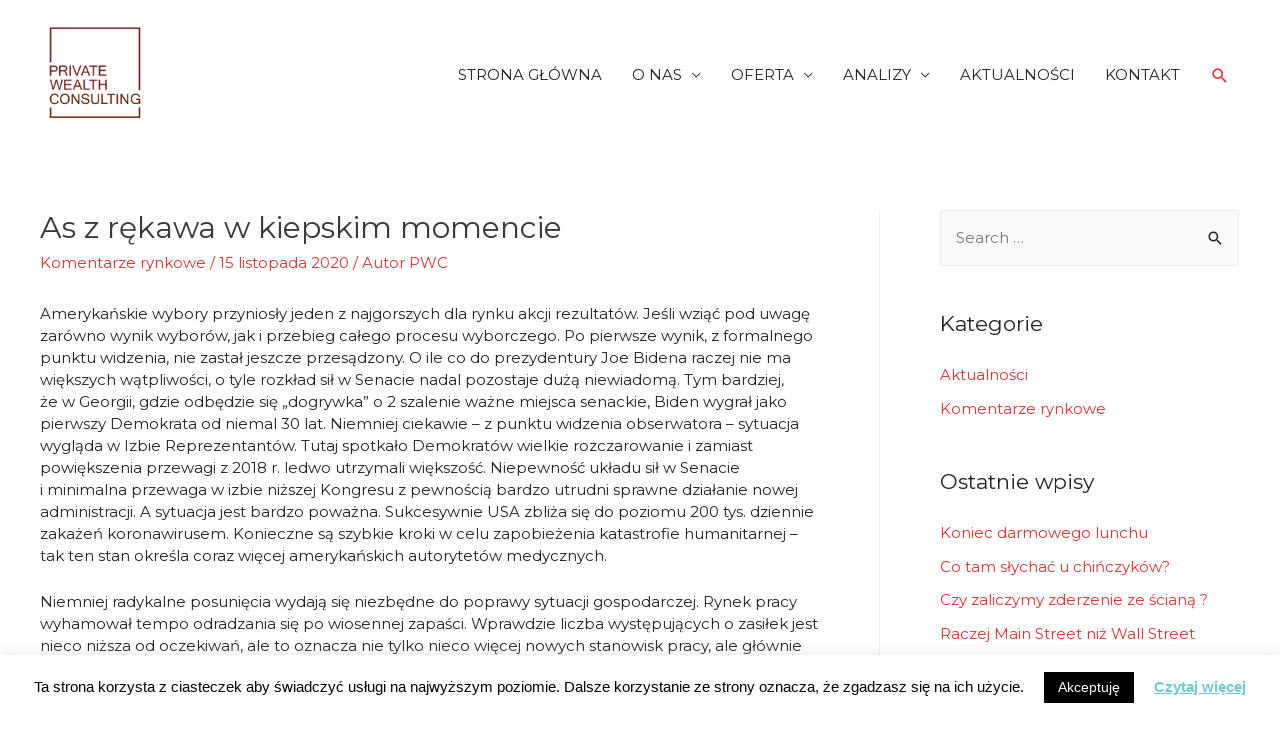

--- FILE ---
content_type: text/html; charset=UTF-8
request_url: https://pw-consulting.pl/as-z-rekawa-w-kiepskim-momencie/
body_size: 22371
content:
<!DOCTYPE html>
<html lang="pl-PL">
<head>
<meta charset="UTF-8">
<meta name="viewport" content="width=device-width, initial-scale=1">
<link rel="profile" href="https://gmpg.org/xfn/11">

<title>As z rękawa w kiepskim momencie &#8211; Private Wealth Consulting</title>
<meta name='robots' content='max-image-preview:large' />
<link rel='dns-prefetch' href='//code.highcharts.com' />
<link rel='dns-prefetch' href='//fonts.googleapis.com' />
<link rel='dns-prefetch' href='//s.w.org' />
<link rel="alternate" type="application/rss+xml" title="Private Wealth Consulting &raquo; Kanał z wpisami" href="https://pw-consulting.pl/feed/" />
<link rel="alternate" type="application/rss+xml" title="Private Wealth Consulting &raquo; Kanał z komentarzami" href="https://pw-consulting.pl/comments/feed/" />
<script>
window._wpemojiSettings = {"baseUrl":"https:\/\/s.w.org\/images\/core\/emoji\/13.1.0\/72x72\/","ext":".png","svgUrl":"https:\/\/s.w.org\/images\/core\/emoji\/13.1.0\/svg\/","svgExt":".svg","source":{"concatemoji":"https:\/\/pw-consulting.pl\/wp-includes\/js\/wp-emoji-release.min.js?ver=5.9.12"}};
/*! This file is auto-generated */
!function(e,a,t){var n,r,o,i=a.createElement("canvas"),p=i.getContext&&i.getContext("2d");function s(e,t){var a=String.fromCharCode;p.clearRect(0,0,i.width,i.height),p.fillText(a.apply(this,e),0,0);e=i.toDataURL();return p.clearRect(0,0,i.width,i.height),p.fillText(a.apply(this,t),0,0),e===i.toDataURL()}function c(e){var t=a.createElement("script");t.src=e,t.defer=t.type="text/javascript",a.getElementsByTagName("head")[0].appendChild(t)}for(o=Array("flag","emoji"),t.supports={everything:!0,everythingExceptFlag:!0},r=0;r<o.length;r++)t.supports[o[r]]=function(e){if(!p||!p.fillText)return!1;switch(p.textBaseline="top",p.font="600 32px Arial",e){case"flag":return s([127987,65039,8205,9895,65039],[127987,65039,8203,9895,65039])?!1:!s([55356,56826,55356,56819],[55356,56826,8203,55356,56819])&&!s([55356,57332,56128,56423,56128,56418,56128,56421,56128,56430,56128,56423,56128,56447],[55356,57332,8203,56128,56423,8203,56128,56418,8203,56128,56421,8203,56128,56430,8203,56128,56423,8203,56128,56447]);case"emoji":return!s([10084,65039,8205,55357,56613],[10084,65039,8203,55357,56613])}return!1}(o[r]),t.supports.everything=t.supports.everything&&t.supports[o[r]],"flag"!==o[r]&&(t.supports.everythingExceptFlag=t.supports.everythingExceptFlag&&t.supports[o[r]]);t.supports.everythingExceptFlag=t.supports.everythingExceptFlag&&!t.supports.flag,t.DOMReady=!1,t.readyCallback=function(){t.DOMReady=!0},t.supports.everything||(n=function(){t.readyCallback()},a.addEventListener?(a.addEventListener("DOMContentLoaded",n,!1),e.addEventListener("load",n,!1)):(e.attachEvent("onload",n),a.attachEvent("onreadystatechange",function(){"complete"===a.readyState&&t.readyCallback()})),(n=t.source||{}).concatemoji?c(n.concatemoji):n.wpemoji&&n.twemoji&&(c(n.twemoji),c(n.wpemoji)))}(window,document,window._wpemojiSettings);
</script>
<style>
img.wp-smiley,
img.emoji {
	display: inline !important;
	border: none !important;
	box-shadow: none !important;
	height: 1em !important;
	width: 1em !important;
	margin: 0 0.07em !important;
	vertical-align: -0.1em !important;
	background: none !important;
	padding: 0 !important;
}
</style>
	<link rel='stylesheet' id='astra-theme-css-css'  href='https://pw-consulting.pl/wp-content/themes/astra/assets/css/minified/style.min.css?ver=3.7.7' media='all' />
<style id='astra-theme-css-inline-css'>
html{font-size:93.75%;}a,.page-title{color:#dd3333;}a:hover,a:focus{color:#dd3333;}body,button,input,select,textarea,.ast-button,.ast-custom-button{font-family:'Montserrat',sans-serif;font-weight:400;font-size:15px;font-size:1rem;line-height:1.49;}blockquote{color:#000000;}h1,.entry-content h1,h2,.entry-content h2,h3,.entry-content h3,h4,.entry-content h4,h5,.entry-content h5,h6,.entry-content h6,.site-title,.site-title a{font-family:'Montserrat',sans-serif;font-weight:700;}.site-title{font-size:22px;font-size:1.4666666666667rem;display:none;}header .custom-logo-link img{max-width:120px;}.astra-logo-svg{width:120px;}.ast-archive-description .ast-archive-title{font-size:40px;font-size:2.6666666666667rem;}.site-header .site-description{font-size:15px;font-size:1rem;display:none;}.entry-title{font-size:30px;font-size:2rem;}h1,.entry-content h1{font-size:64px;font-size:4.2666666666667rem;font-family:'Montserrat',sans-serif;}h2,.entry-content h2{font-size:32px;font-size:2.1333333333333rem;font-family:'Montserrat',sans-serif;}h3,.entry-content h3{font-size:24px;font-size:1.6rem;font-family:'Montserrat',sans-serif;}h4,.entry-content h4{font-size:20px;font-size:1.3333333333333rem;font-family:'Montserrat',sans-serif;}h5,.entry-content h5{font-size:18px;font-size:1.2rem;font-family:'Montserrat',sans-serif;}h6,.entry-content h6{font-size:15px;font-size:1rem;font-family:'Montserrat',sans-serif;}.ast-single-post .entry-title,.page-title{font-size:30px;font-size:2rem;}::selection{background-color:#ddb71c;color:#000000;}body,h1,.entry-title a,.entry-content h1,h2,.entry-content h2,h3,.entry-content h3,h4,.entry-content h4,h5,.entry-content h5,h6,.entry-content h6{color:#222222;}.tagcloud a:hover,.tagcloud a:focus,.tagcloud a.current-item{color:#ffffff;border-color:#dd3333;background-color:#dd3333;}input:focus,input[type="text"]:focus,input[type="email"]:focus,input[type="url"]:focus,input[type="password"]:focus,input[type="reset"]:focus,input[type="search"]:focus,textarea:focus{border-color:#dd3333;}input[type="radio"]:checked,input[type=reset],input[type="checkbox"]:checked,input[type="checkbox"]:hover:checked,input[type="checkbox"]:focus:checked,input[type=range]::-webkit-slider-thumb{border-color:#dd3333;background-color:#dd3333;box-shadow:none;}.site-footer a:hover + .post-count,.site-footer a:focus + .post-count{background:#dd3333;border-color:#dd3333;}.single .nav-links .nav-previous,.single .nav-links .nav-next{color:#dd3333;}.entry-meta,.entry-meta *{line-height:1.45;color:#dd3333;}.entry-meta a:hover,.entry-meta a:hover *,.entry-meta a:focus,.entry-meta a:focus *,.page-links > .page-link,.page-links .page-link:hover,.post-navigation a:hover{color:#dd3333;}#cat option,.secondary .calendar_wrap thead a,.secondary .calendar_wrap thead a:visited{color:#dd3333;}.secondary .calendar_wrap #today,.ast-progress-val span{background:#dd3333;}.secondary a:hover + .post-count,.secondary a:focus + .post-count{background:#dd3333;border-color:#dd3333;}.calendar_wrap #today > a{color:#ffffff;}.page-links .page-link,.single .post-navigation a{color:#dd3333;}.ast-header-break-point .main-header-bar .ast-button-wrap .menu-toggle{border-radius:0px;}.widget-title{font-size:21px;font-size:1.4rem;color:#222222;}#secondary,#secondary button,#secondary input,#secondary select,#secondary textarea{font-size:15px;font-size:1rem;}.main-header-menu .menu-link,.ast-header-custom-item a{color:#222222;}.main-header-menu .menu-item:hover > .menu-link,.main-header-menu .menu-item:hover > .ast-menu-toggle,.main-header-menu .ast-masthead-custom-menu-items a:hover,.main-header-menu .menu-item.focus > .menu-link,.main-header-menu .menu-item.focus > .ast-menu-toggle,.main-header-menu .current-menu-item > .menu-link,.main-header-menu .current-menu-ancestor > .menu-link,.main-header-menu .current-menu-item > .ast-menu-toggle,.main-header-menu .current-menu-ancestor > .ast-menu-toggle{color:#dd3333;}.header-main-layout-3 .ast-main-header-bar-alignment{margin-right:auto;}.header-main-layout-2 .site-header-section-left .ast-site-identity{text-align:left;}.site-logo-img img{ transition:all 0.2s linear;}.ast-header-break-point .ast-mobile-menu-buttons-minimal.menu-toggle{background:transparent;color:#ddb71c;}.ast-header-break-point .ast-mobile-menu-buttons-outline.menu-toggle{background:transparent;border:1px solid #ddb71c;color:#ddb71c;}.ast-header-break-point .ast-mobile-menu-buttons-fill.menu-toggle{background:#ddb71c;}#secondary {margin: 4em 0 2.5em;word-break: break-word;line-height: 2;}#secondary li {margin-bottom: 0.25em;}#secondary li:last-child {margin-bottom: 0;}@media (max-width: 768px) {.js_active .ast-plain-container.ast-single-post #secondary {margin-top: 1.5em;}}.ast-separate-container.ast-two-container #secondary .widget {background-color: #fff;padding: 2em;margin-bottom: 2em;}@media (min-width: 993px) {.ast-left-sidebar #secondary {padding-right: 60px;}.ast-right-sidebar #secondary {padding-left: 60px;}}@media (max-width: 993px) {.ast-right-sidebar #secondary {padding-left: 30px;}.ast-left-sidebar #secondary {padding-right: 30px;}}.ast-small-footer{color:#d3d3d3;}.ast-small-footer > .ast-footer-overlay{background-color:#191919;;}.ast-small-footer a{color:#fb2056;}.ast-small-footer a:hover{color:#fb2056;}.footer-adv .footer-adv-overlay{border-top-style:solid;border-top-color:#7a7a7a;}.wp-block-buttons.aligncenter{justify-content:center;}@media (max-width:782px){.entry-content .wp-block-columns .wp-block-column{margin-left:0px;}}@media (max-width:768px){.ast-separate-container .ast-article-post,.ast-separate-container .ast-article-single{padding:1.5em 2.14em;}.ast-separate-container #primary,.ast-separate-container #secondary{padding:1.5em 0;}#primary,#secondary{padding:1.5em 0;margin:0;}.ast-left-sidebar #content > .ast-container{display:flex;flex-direction:column-reverse;width:100%;}.ast-author-box img.avatar{margin:20px 0 0 0;}}@media (max-width:768px){#secondary.secondary{padding-top:0;}.ast-separate-container.ast-right-sidebar #secondary{padding-left:1em;padding-right:1em;}.ast-separate-container.ast-two-container #secondary{padding-left:0;padding-right:0;}.ast-page-builder-template .entry-header #secondary,.ast-page-builder-template #secondary{margin-top:1.5em;}}@media (max-width:768px){.ast-right-sidebar #primary{padding-right:0;}.ast-page-builder-template.ast-left-sidebar #secondary,.ast-page-builder-template.ast-right-sidebar #secondary{padding-right:20px;padding-left:20px;}.ast-right-sidebar #secondary,.ast-left-sidebar #primary{padding-left:0;}.ast-left-sidebar #secondary{padding-right:0;}}@media (min-width:769px){.ast-separate-container.ast-right-sidebar #primary,.ast-separate-container.ast-left-sidebar #primary{border:0;}.search-no-results.ast-separate-container #primary{margin-bottom:4em;}}@media (min-width:769px){.ast-right-sidebar #primary{border-right:1px solid #eee;}.ast-left-sidebar #primary{border-left:1px solid #eee;}.ast-right-sidebar #secondary{border-left:1px solid #eee;margin-left:-1px;}.ast-left-sidebar #secondary{border-right:1px solid #eee;margin-right:-1px;}.ast-separate-container.ast-two-container.ast-right-sidebar #secondary{padding-left:30px;padding-right:0;}.ast-separate-container.ast-two-container.ast-left-sidebar #secondary{padding-right:30px;padding-left:0;}.ast-separate-container.ast-right-sidebar #secondary,.ast-separate-container.ast-left-sidebar #secondary{border:0;margin-left:auto;margin-right:auto;}.ast-separate-container.ast-two-container #secondary .widget:last-child{margin-bottom:0;}}.menu-toggle,button,.ast-button,.ast-custom-button,.button,input#submit,input[type="button"],input[type="submit"],input[type="reset"]{color:#000000;border-color:#ddb71c;background-color:#ddb71c;border-radius:60px;padding-top:8px;padding-right:38px;padding-bottom:8px;padding-left:38px;font-family:inherit;font-weight:inherit;}button:focus,.menu-toggle:hover,button:hover,.ast-button:hover,.ast-custom-button:hover .button:hover,.ast-custom-button:hover,input[type=reset]:hover,input[type=reset]:focus,input#submit:hover,input#submit:focus,input[type="button"]:hover,input[type="button"]:focus,input[type="submit"]:hover,input[type="submit"]:focus{color:#ffffff;background-color:#dd3333;border-color:#dd3333;}@media (min-width:544px){.ast-container{max-width:100%;}}@media (max-width:544px){.ast-separate-container .ast-article-post,.ast-separate-container .ast-article-single,.ast-separate-container .comments-title,.ast-separate-container .ast-archive-description{padding:1.5em 1em;}.ast-separate-container #content .ast-container{padding-left:0.54em;padding-right:0.54em;}.ast-separate-container .ast-comment-list li.depth-1{padding:1.5em 1em;margin-bottom:1.5em;}.ast-separate-container .ast-comment-list .bypostauthor{padding:.5em;}.ast-search-menu-icon.ast-dropdown-active .search-field{width:170px;}.ast-separate-container #secondary{padding-top:0;}.ast-separate-container.ast-two-container #secondary .widget{margin-bottom:1.5em;padding-left:1em;padding-right:1em;}.site-branding img,.site-header .site-logo-img .custom-logo-link img{max-width:100%;}}@media (max-width:768px){.ast-mobile-header-stack .main-header-bar .ast-search-menu-icon{display:inline-block;}.ast-header-break-point.ast-header-custom-item-outside .ast-mobile-header-stack .main-header-bar .ast-search-icon{margin:0;}.ast-comment-avatar-wrap img{max-width:2.5em;}.ast-separate-container .ast-comment-list li.depth-1{padding:1.5em 2.14em;}.ast-separate-container .comment-respond{padding:2em 2.14em;}.ast-comment-meta{padding:0 1.8888em 1.3333em;}}.main-header-bar .button-custom-menu-item .ast-custom-button-link .ast-custom-button,.ast-theme-transparent-header .main-header-bar .button-custom-menu-item .ast-custom-button-link .ast-custom-button{font-family:inherit;font-weight:inherit;line-height:1;}.main-header-bar .button-custom-menu-item .ast-custom-button-link .ast-custom-button{padding-top:10px;padding-bottom:10px;padding-left:26px;padding-right:26px;border-style:solid;border-top-width:0px;border-right-width:0px;border-left-width:0px;border-bottom-width:0px;}.ast-theme-transparent-header .main-header-bar .button-custom-menu-item .ast-custom-button-link .ast-custom-button{color:rgba(255,255,255,0.9);background-color:rgba(255,255,255,0);padding-top:8px;padding-bottom:8px;padding-left:22px;padding-right:22px;border-style:solid;border-color:rgba(255,255,255,0.9);border-top-width:2px;border-right-width:2px;border-left-width:2px;border-bottom-width:2px;}.ast-theme-transparent-header .main-header-bar .button-custom-menu-item .ast-custom-button-link .ast-custom-button:hover{color:#ffffff;background-color:#fb2056;border-color:#fb2056;}.ast-no-sidebar.ast-separate-container .entry-content .alignfull {margin-left: -6.67em;margin-right: -6.67em;width: auto;}@media (max-width: 1200px) {.ast-no-sidebar.ast-separate-container .entry-content .alignfull {margin-left: -2.4em;margin-right: -2.4em;}}@media (max-width: 768px) {.ast-no-sidebar.ast-separate-container .entry-content .alignfull {margin-left: -2.14em;margin-right: -2.14em;}}@media (max-width: 544px) {.ast-no-sidebar.ast-separate-container .entry-content .alignfull {margin-left: -1em;margin-right: -1em;}}.ast-no-sidebar.ast-separate-container .entry-content .alignwide {margin-left: -20px;margin-right: -20px;}.ast-no-sidebar.ast-separate-container .entry-content .wp-block-column .alignfull,.ast-no-sidebar.ast-separate-container .entry-content .wp-block-column .alignwide {margin-left: auto;margin-right: auto;width: 100%;}@media (max-width:768px){.site-title{display:none;}.ast-archive-description .ast-archive-title{font-size:40px;}.site-header .site-description{display:none;}.entry-title{font-size:30px;}h1,.entry-content h1{font-size:44px;}h2,.entry-content h2{font-size:25px;}h3,.entry-content h3{font-size:20px;}.ast-single-post .entry-title,.page-title{font-size:30px;}}@media (max-width:544px){.widget-title{font-size:21px;font-size:1.4rem;}body,button,input,select,textarea,.ast-button,.ast-custom-button{font-size:15px;font-size:1rem;}#secondary,#secondary button,#secondary input,#secondary select,#secondary textarea{font-size:15px;font-size:1rem;}.site-title{font-size:20px;font-size:1.3333333333333rem;display:none;}.ast-archive-description .ast-archive-title{font-size:40px;}.site-header .site-description{font-size:14px;font-size:0.93333333333333rem;display:none;}.entry-title{font-size:30px;}h1,.entry-content h1{font-size:30px;}h2,.entry-content h2{font-size:24px;}h3,.entry-content h3{font-size:20px;}h4,.entry-content h4{font-size:19px;font-size:1.2666666666667rem;}h5,.entry-content h5{font-size:16px;font-size:1.0666666666667rem;}h6,.entry-content h6{font-size:15px;font-size:1rem;}.ast-single-post .entry-title,.page-title{font-size:30px;}header .custom-logo-link img,.ast-header-break-point .site-branding img,.ast-header-break-point .custom-logo-link img{max-width:100px;}.astra-logo-svg{width:100px;}.ast-header-break-point .site-logo-img .custom-mobile-logo-link img{max-width:100px;}}@media (max-width:768px){html{font-size:85.5%;}}@media (max-width:544px){html{font-size:93.75%;}}@media (min-width:769px){.ast-container{max-width:1240px;}}@font-face {font-family: "Astra";src: url(https://pw-consulting.pl/wp-content/themes/astra/assets/fonts/astra.woff) format("woff"),url(https://pw-consulting.pl/wp-content/themes/astra/assets/fonts/astra.ttf) format("truetype"),url(https://pw-consulting.pl/wp-content/themes/astra/assets/fonts/astra.svg#astra) format("svg");font-weight: normal;font-style: normal;font-display: fallback;}@media (max-width:921px) {.main-header-bar .main-header-bar-navigation{display:none;}}.ast-desktop .main-header-menu.submenu-with-border .sub-menu,.ast-desktop .main-header-menu.submenu-with-border .astra-full-megamenu-wrapper{border-color:#ddb71c;}.ast-desktop .main-header-menu.submenu-with-border .sub-menu{border-top-width:2px;border-right-width:0px;border-left-width:0px;border-bottom-width:0px;border-style:solid;}.ast-desktop .main-header-menu.submenu-with-border .sub-menu .sub-menu{top:-2px;}.ast-desktop .main-header-menu.submenu-with-border .sub-menu .menu-link,.ast-desktop .main-header-menu.submenu-with-border .children .menu-link{border-bottom-width:0px;border-style:solid;border-color:#eaeaea;}@media (min-width:769px){.main-header-menu .sub-menu .menu-item.ast-left-align-sub-menu:hover > .sub-menu,.main-header-menu .sub-menu .menu-item.ast-left-align-sub-menu.focus > .sub-menu{margin-left:-0px;}}.ast-small-footer{border-top-style:solid;border-top-width:0;border-top-color:#7a7a7a;}.ast-small-footer-wrap{text-align:center;}.ast-header-break-point.ast-header-custom-item-inside .main-header-bar .main-header-bar-navigation .ast-search-icon {display: none;}.ast-header-break-point.ast-header-custom-item-inside .main-header-bar .ast-search-menu-icon .search-form {padding: 0;display: block;overflow: hidden;}.ast-header-break-point .ast-header-custom-item .widget:last-child {margin-bottom: 1em;}.ast-header-custom-item .widget {margin: 0.5em;display: inline-block;vertical-align: middle;}.ast-header-custom-item .widget p {margin-bottom: 0;}.ast-header-custom-item .widget li {width: auto;}.ast-header-custom-item-inside .button-custom-menu-item .menu-link {display: none;}.ast-header-custom-item-inside.ast-header-break-point .button-custom-menu-item .ast-custom-button-link {display: none;}.ast-header-custom-item-inside.ast-header-break-point .button-custom-menu-item .menu-link {display: block;}.ast-header-break-point.ast-header-custom-item-outside .main-header-bar .ast-search-icon {margin-right: 1em;}.ast-header-break-point.ast-header-custom-item-inside .main-header-bar .ast-search-menu-icon .search-field,.ast-header-break-point.ast-header-custom-item-inside .main-header-bar .ast-search-menu-icon.ast-inline-search .search-field {width: 100%;padding-right: 5.5em;}.ast-header-break-point.ast-header-custom-item-inside .main-header-bar .ast-search-menu-icon .search-submit {display: block;position: absolute;height: 100%;top: 0;right: 0;padding: 0 1em;border-radius: 0;}.ast-header-break-point .ast-header-custom-item .ast-masthead-custom-menu-items {padding-left: 20px;padding-right: 20px;margin-bottom: 1em;margin-top: 1em;}.ast-header-custom-item-inside.ast-header-break-point .button-custom-menu-item {padding-left: 0;padding-right: 0;margin-top: 0;margin-bottom: 0;}.astra-icon-down_arrow::after {content: "\e900";font-family: Astra;}.astra-icon-close::after {content: "\e5cd";font-family: Astra;}.astra-icon-drag_handle::after {content: "\e25d";font-family: Astra;}.astra-icon-format_align_justify::after {content: "\e235";font-family: Astra;}.astra-icon-menu::after {content: "\e5d2";font-family: Astra;}.astra-icon-reorder::after {content: "\e8fe";font-family: Astra;}.astra-icon-search::after {content: "\e8b6";font-family: Astra;}.astra-icon-zoom_in::after {content: "\e56b";font-family: Astra;}.astra-icon-check-circle::after {content: "\e901";font-family: Astra;}.astra-icon-shopping-cart::after {content: "\f07a";font-family: Astra;}.astra-icon-shopping-bag::after {content: "\f290";font-family: Astra;}.astra-icon-shopping-basket::after {content: "\f291";font-family: Astra;}.astra-icon-circle-o::after {content: "\e903";font-family: Astra;}.astra-icon-certificate::after {content: "\e902";font-family: Astra;}blockquote {padding: 1.2em;}:root .has-ast-global-color-0-color{color:var(--ast-global-color-0);}:root .has-ast-global-color-0-background-color{background-color:var(--ast-global-color-0);}:root .wp-block-button .has-ast-global-color-0-color{color:var(--ast-global-color-0);}:root .wp-block-button .has-ast-global-color-0-background-color{background-color:var(--ast-global-color-0);}:root .has-ast-global-color-1-color{color:var(--ast-global-color-1);}:root .has-ast-global-color-1-background-color{background-color:var(--ast-global-color-1);}:root .wp-block-button .has-ast-global-color-1-color{color:var(--ast-global-color-1);}:root .wp-block-button .has-ast-global-color-1-background-color{background-color:var(--ast-global-color-1);}:root .has-ast-global-color-2-color{color:var(--ast-global-color-2);}:root .has-ast-global-color-2-background-color{background-color:var(--ast-global-color-2);}:root .wp-block-button .has-ast-global-color-2-color{color:var(--ast-global-color-2);}:root .wp-block-button .has-ast-global-color-2-background-color{background-color:var(--ast-global-color-2);}:root .has-ast-global-color-3-color{color:var(--ast-global-color-3);}:root .has-ast-global-color-3-background-color{background-color:var(--ast-global-color-3);}:root .wp-block-button .has-ast-global-color-3-color{color:var(--ast-global-color-3);}:root .wp-block-button .has-ast-global-color-3-background-color{background-color:var(--ast-global-color-3);}:root .has-ast-global-color-4-color{color:var(--ast-global-color-4);}:root .has-ast-global-color-4-background-color{background-color:var(--ast-global-color-4);}:root .wp-block-button .has-ast-global-color-4-color{color:var(--ast-global-color-4);}:root .wp-block-button .has-ast-global-color-4-background-color{background-color:var(--ast-global-color-4);}:root .has-ast-global-color-5-color{color:var(--ast-global-color-5);}:root .has-ast-global-color-5-background-color{background-color:var(--ast-global-color-5);}:root .wp-block-button .has-ast-global-color-5-color{color:var(--ast-global-color-5);}:root .wp-block-button .has-ast-global-color-5-background-color{background-color:var(--ast-global-color-5);}:root .has-ast-global-color-6-color{color:var(--ast-global-color-6);}:root .has-ast-global-color-6-background-color{background-color:var(--ast-global-color-6);}:root .wp-block-button .has-ast-global-color-6-color{color:var(--ast-global-color-6);}:root .wp-block-button .has-ast-global-color-6-background-color{background-color:var(--ast-global-color-6);}:root .has-ast-global-color-7-color{color:var(--ast-global-color-7);}:root .has-ast-global-color-7-background-color{background-color:var(--ast-global-color-7);}:root .wp-block-button .has-ast-global-color-7-color{color:var(--ast-global-color-7);}:root .wp-block-button .has-ast-global-color-7-background-color{background-color:var(--ast-global-color-7);}:root .has-ast-global-color-8-color{color:var(--ast-global-color-8);}:root .has-ast-global-color-8-background-color{background-color:var(--ast-global-color-8);}:root .wp-block-button .has-ast-global-color-8-color{color:var(--ast-global-color-8);}:root .wp-block-button .has-ast-global-color-8-background-color{background-color:var(--ast-global-color-8);}:root{--ast-global-color-0:#0170B9;--ast-global-color-1:#3a3a3a;--ast-global-color-2:#3a3a3a;--ast-global-color-3:#4B4F58;--ast-global-color-4:#F5F5F5;--ast-global-color-5:#FFFFFF;--ast-global-color-6:#F2F5F7;--ast-global-color-7:#424242;--ast-global-color-8:#000000;}#masthead .ast-container,.ast-header-breadcrumb .ast-container{max-width:100%;padding-left:35px;padding-right:35px;}@media (max-width:921px){#masthead .ast-container,.ast-header-breadcrumb .ast-container{padding-left:20px;padding-right:20px;}}.ast-header-break-point.ast-header-custom-item-inside .main-header-bar .main-header-bar-navigation .ast-search-icon {display: none;}.ast-header-break-point.ast-header-custom-item-inside .main-header-bar .ast-search-menu-icon .search-form {padding: 0;display: block;overflow: hidden;}.ast-header-break-point .ast-header-custom-item .widget:last-child {margin-bottom: 1em;}.ast-header-custom-item .widget {margin: 0.5em;display: inline-block;vertical-align: middle;}.ast-header-custom-item .widget p {margin-bottom: 0;}.ast-header-custom-item .widget li {width: auto;}.ast-header-custom-item-inside .button-custom-menu-item .menu-link {display: none;}.ast-header-custom-item-inside.ast-header-break-point .button-custom-menu-item .ast-custom-button-link {display: none;}.ast-header-custom-item-inside.ast-header-break-point .button-custom-menu-item .menu-link {display: block;}.ast-header-break-point.ast-header-custom-item-outside .main-header-bar .ast-search-icon {margin-right: 1em;}.ast-header-break-point.ast-header-custom-item-inside .main-header-bar .ast-search-menu-icon .search-field,.ast-header-break-point.ast-header-custom-item-inside .main-header-bar .ast-search-menu-icon.ast-inline-search .search-field {width: 100%;padding-right: 5.5em;}.ast-header-break-point.ast-header-custom-item-inside .main-header-bar .ast-search-menu-icon .search-submit {display: block;position: absolute;height: 100%;top: 0;right: 0;padding: 0 1em;border-radius: 0;}.ast-header-break-point .ast-header-custom-item .ast-masthead-custom-menu-items {padding-left: 20px;padding-right: 20px;margin-bottom: 1em;margin-top: 1em;}.ast-header-custom-item-inside.ast-header-break-point .button-custom-menu-item {padding-left: 0;padding-right: 0;margin-top: 0;margin-bottom: 0;}.astra-icon-down_arrow::after {content: "\e900";font-family: Astra;}.astra-icon-close::after {content: "\e5cd";font-family: Astra;}.astra-icon-drag_handle::after {content: "\e25d";font-family: Astra;}.astra-icon-format_align_justify::after {content: "\e235";font-family: Astra;}.astra-icon-menu::after {content: "\e5d2";font-family: Astra;}.astra-icon-reorder::after {content: "\e8fe";font-family: Astra;}.astra-icon-search::after {content: "\e8b6";font-family: Astra;}.astra-icon-zoom_in::after {content: "\e56b";font-family: Astra;}.astra-icon-check-circle::after {content: "\e901";font-family: Astra;}.astra-icon-shopping-cart::after {content: "\f07a";font-family: Astra;}.astra-icon-shopping-bag::after {content: "\f290";font-family: Astra;}.astra-icon-shopping-basket::after {content: "\f291";font-family: Astra;}.astra-icon-circle-o::after {content: "\e903";font-family: Astra;}.astra-icon-certificate::after {content: "\e902";font-family: Astra;}blockquote {padding: 1.2em;}:root .has-ast-global-color-0-color{color:var(--ast-global-color-0);}:root .has-ast-global-color-0-background-color{background-color:var(--ast-global-color-0);}:root .wp-block-button .has-ast-global-color-0-color{color:var(--ast-global-color-0);}:root .wp-block-button .has-ast-global-color-0-background-color{background-color:var(--ast-global-color-0);}:root .has-ast-global-color-1-color{color:var(--ast-global-color-1);}:root .has-ast-global-color-1-background-color{background-color:var(--ast-global-color-1);}:root .wp-block-button .has-ast-global-color-1-color{color:var(--ast-global-color-1);}:root .wp-block-button .has-ast-global-color-1-background-color{background-color:var(--ast-global-color-1);}:root .has-ast-global-color-2-color{color:var(--ast-global-color-2);}:root .has-ast-global-color-2-background-color{background-color:var(--ast-global-color-2);}:root .wp-block-button .has-ast-global-color-2-color{color:var(--ast-global-color-2);}:root .wp-block-button .has-ast-global-color-2-background-color{background-color:var(--ast-global-color-2);}:root .has-ast-global-color-3-color{color:var(--ast-global-color-3);}:root .has-ast-global-color-3-background-color{background-color:var(--ast-global-color-3);}:root .wp-block-button .has-ast-global-color-3-color{color:var(--ast-global-color-3);}:root .wp-block-button .has-ast-global-color-3-background-color{background-color:var(--ast-global-color-3);}:root .has-ast-global-color-4-color{color:var(--ast-global-color-4);}:root .has-ast-global-color-4-background-color{background-color:var(--ast-global-color-4);}:root .wp-block-button .has-ast-global-color-4-color{color:var(--ast-global-color-4);}:root .wp-block-button .has-ast-global-color-4-background-color{background-color:var(--ast-global-color-4);}:root .has-ast-global-color-5-color{color:var(--ast-global-color-5);}:root .has-ast-global-color-5-background-color{background-color:var(--ast-global-color-5);}:root .wp-block-button .has-ast-global-color-5-color{color:var(--ast-global-color-5);}:root .wp-block-button .has-ast-global-color-5-background-color{background-color:var(--ast-global-color-5);}:root .has-ast-global-color-6-color{color:var(--ast-global-color-6);}:root .has-ast-global-color-6-background-color{background-color:var(--ast-global-color-6);}:root .wp-block-button .has-ast-global-color-6-color{color:var(--ast-global-color-6);}:root .wp-block-button .has-ast-global-color-6-background-color{background-color:var(--ast-global-color-6);}:root .has-ast-global-color-7-color{color:var(--ast-global-color-7);}:root .has-ast-global-color-7-background-color{background-color:var(--ast-global-color-7);}:root .wp-block-button .has-ast-global-color-7-color{color:var(--ast-global-color-7);}:root .wp-block-button .has-ast-global-color-7-background-color{background-color:var(--ast-global-color-7);}:root .has-ast-global-color-8-color{color:var(--ast-global-color-8);}:root .has-ast-global-color-8-background-color{background-color:var(--ast-global-color-8);}:root .wp-block-button .has-ast-global-color-8-color{color:var(--ast-global-color-8);}:root .wp-block-button .has-ast-global-color-8-background-color{background-color:var(--ast-global-color-8);}:root{--ast-global-color-0:#0170B9;--ast-global-color-1:#3a3a3a;--ast-global-color-2:#3a3a3a;--ast-global-color-3:#4B4F58;--ast-global-color-4:#F5F5F5;--ast-global-color-5:#FFFFFF;--ast-global-color-6:#F2F5F7;--ast-global-color-7:#424242;--ast-global-color-8:#000000;}#masthead .ast-container,.ast-header-breadcrumb .ast-container{max-width:100%;padding-left:35px;padding-right:35px;}@media (max-width:921px){#masthead .ast-container,.ast-header-breadcrumb .ast-container{padding-left:20px;padding-right:20px;}}.ast-breadcrumbs .trail-browse,.ast-breadcrumbs .trail-items,.ast-breadcrumbs .trail-items li{display:inline-block;margin:0;padding:0;border:none;background:inherit;text-indent:0;}.ast-breadcrumbs .trail-browse{font-size:inherit;font-style:inherit;font-weight:inherit;color:inherit;}.ast-breadcrumbs .trail-items{list-style:none;}.trail-items li::after{padding:0 0.3em;content:"\00bb";}.trail-items li:last-of-type::after{display:none;}h1,.entry-content h1,h2,.entry-content h2,h3,.entry-content h3,h4,.entry-content h4,h5,.entry-content h5,h6,.entry-content h6{color:var(--ast-global-color-2);}.elementor-template-full-width .ast-container{display:block;}@media (max-width:544px){.elementor-element .elementor-wc-products .woocommerce[class*="columns-"] ul.products li.product{width:auto;margin:0;}.elementor-element .woocommerce .woocommerce-result-count{float:none;}}.ast-header-break-point .main-header-bar{border-bottom-width:0;}@media (min-width:769px){.main-header-bar{border-bottom-width:0;}}@media (min-width:769px){#primary{width:70%;}#secondary{width:30%;}}.ast-safari-browser-less-than-11 .main-header-menu .menu-item, .ast-safari-browser-less-than-11 .main-header-bar .ast-masthead-custom-menu-items{display:block;}.main-header-menu .menu-item, #astra-footer-menu .menu-item, .main-header-bar .ast-masthead-custom-menu-items{-js-display:flex;display:flex;-webkit-box-pack:center;-webkit-justify-content:center;-moz-box-pack:center;-ms-flex-pack:center;justify-content:center;-webkit-box-orient:vertical;-webkit-box-direction:normal;-webkit-flex-direction:column;-moz-box-orient:vertical;-moz-box-direction:normal;-ms-flex-direction:column;flex-direction:column;}.main-header-menu > .menu-item > .menu-link, #astra-footer-menu > .menu-item > .menu-link{height:100%;-webkit-box-align:center;-webkit-align-items:center;-moz-box-align:center;-ms-flex-align:center;align-items:center;-js-display:flex;display:flex;}.ast-primary-menu-disabled .main-header-bar .ast-masthead-custom-menu-items{flex:unset;}.header-main-layout-1 .ast-flex.main-header-container, .header-main-layout-3 .ast-flex.main-header-container{-webkit-align-content:center;-ms-flex-line-pack:center;align-content:center;-webkit-box-align:center;-webkit-align-items:center;-moz-box-align:center;-ms-flex-align:center;align-items:center;}.main-header-menu .sub-menu .menu-item.menu-item-has-children > .menu-link:after{position:absolute;right:1em;top:50%;transform:translate(0,-50%) rotate(270deg);}.ast-header-break-point .main-header-bar .main-header-bar-navigation .page_item_has_children > .ast-menu-toggle::before, .ast-header-break-point .main-header-bar .main-header-bar-navigation .menu-item-has-children > .ast-menu-toggle::before, .ast-mobile-popup-drawer .main-header-bar-navigation .menu-item-has-children>.ast-menu-toggle::before, .ast-header-break-point .ast-mobile-header-wrap .main-header-bar-navigation .menu-item-has-children > .ast-menu-toggle::before{font-weight:bold;content:"\e900";font-family:Astra;text-decoration:inherit;display:inline-block;}.ast-header-break-point .main-navigation ul.sub-menu .menu-item .menu-link:before{content:"\e900";font-family:Astra;font-size:.65em;text-decoration:inherit;display:inline-block;transform:translate(0, -2px) rotateZ(270deg);margin-right:5px;}.widget_search .search-form:after{font-family:Astra;font-size:1.2em;font-weight:normal;content:"\e8b6";position:absolute;top:50%;right:15px;transform:translate(0, -50%);}.astra-search-icon::before{content:"\e8b6";font-family:Astra;font-style:normal;font-weight:normal;text-decoration:inherit;text-align:center;-webkit-font-smoothing:antialiased;-moz-osx-font-smoothing:grayscale;}.main-header-bar .main-header-bar-navigation .page_item_has_children > a:after, .main-header-bar .main-header-bar-navigation .menu-item-has-children > a:after, .site-header-focus-item .main-header-bar-navigation .menu-item-has-children > .menu-link:after{content:"\e900";display:inline-block;font-family:Astra;font-size:.6rem;font-weight:bold;text-rendering:auto;-webkit-font-smoothing:antialiased;-moz-osx-font-smoothing:grayscale;margin-left:10px;line-height:normal;}.ast-mobile-popup-drawer .main-header-bar-navigation .ast-submenu-expanded>.ast-menu-toggle::before{transform:rotateX(180deg);}.ast-header-break-point .main-header-bar-navigation .menu-item-has-children > .menu-link:after{display:none;}.ast-separate-container .blog-layout-1, .ast-separate-container .blog-layout-2, .ast-separate-container .blog-layout-3{background-color:transparent;background-image:none;}.ast-separate-container .ast-article-post{background-color:var(--ast-global-color-5);;}@media (max-width:768px){.ast-separate-container .ast-article-post{background-color:var(--ast-global-color-5);;}}@media (max-width:544px){.ast-separate-container .ast-article-post{background-color:var(--ast-global-color-5);;}}.ast-separate-container .ast-article-single:not(.ast-related-post), .ast-separate-container .comments-area .comment-respond,.ast-separate-container .comments-area .ast-comment-list li, .ast-separate-container .ast-woocommerce-container, .ast-separate-container .error-404, .ast-separate-container .no-results, .single.ast-separate-container .ast-author-meta, .ast-separate-container .related-posts-title-wrapper, .ast-separate-container.ast-two-container #secondary .widget,.ast-separate-container .comments-count-wrapper, .ast-box-layout.ast-plain-container .site-content,.ast-padded-layout.ast-plain-container .site-content, .ast-separate-container .comments-area .comments-title{background-color:var(--ast-global-color-5);;}@media (max-width:768px){.ast-separate-container .ast-article-single:not(.ast-related-post), .ast-separate-container .comments-area .comment-respond,.ast-separate-container .comments-area .ast-comment-list li, .ast-separate-container .ast-woocommerce-container, .ast-separate-container .error-404, .ast-separate-container .no-results, .single.ast-separate-container .ast-author-meta, .ast-separate-container .related-posts-title-wrapper, .ast-separate-container.ast-two-container #secondary .widget,.ast-separate-container .comments-count-wrapper, .ast-box-layout.ast-plain-container .site-content,.ast-padded-layout.ast-plain-container .site-content, .ast-separate-container .comments-area .comments-title{background-color:var(--ast-global-color-5);;}}@media (max-width:544px){.ast-separate-container .ast-article-single:not(.ast-related-post), .ast-separate-container .comments-area .comment-respond,.ast-separate-container .comments-area .ast-comment-list li, .ast-separate-container .ast-woocommerce-container, .ast-separate-container .error-404, .ast-separate-container .no-results, .single.ast-separate-container .ast-author-meta, .ast-separate-container .related-posts-title-wrapper, .ast-separate-container.ast-two-container #secondary .widget,.ast-separate-container .comments-count-wrapper, .ast-box-layout.ast-plain-container .site-content,.ast-padded-layout.ast-plain-container .site-content, .ast-separate-container .comments-area .comments-title{background-color:var(--ast-global-color-5);;}}:root{--e-global-color-astglobalcolor0:#0170B9;--e-global-color-astglobalcolor1:#3a3a3a;--e-global-color-astglobalcolor2:#3a3a3a;--e-global-color-astglobalcolor3:#4B4F58;--e-global-color-astglobalcolor4:#F5F5F5;--e-global-color-astglobalcolor5:#FFFFFF;--e-global-color-astglobalcolor6:#F2F5F7;--e-global-color-astglobalcolor7:#424242;--e-global-color-astglobalcolor8:#000000;}
</style>
<link rel='stylesheet' id='astra-google-fonts-css'  href='https://fonts.googleapis.com/css?family=Montserrat%3A400%2C%2C700&#038;display=fallback&#038;ver=3.7.7' media='all' />
<link rel='stylesheet' id='wp-block-library-css'  href='https://pw-consulting.pl/wp-includes/css/dist/block-library/style.min.css?ver=5.9.12' media='all' />
<style id='global-styles-inline-css'>
body{--wp--preset--color--black: #000000;--wp--preset--color--cyan-bluish-gray: #abb8c3;--wp--preset--color--white: #ffffff;--wp--preset--color--pale-pink: #f78da7;--wp--preset--color--vivid-red: #cf2e2e;--wp--preset--color--luminous-vivid-orange: #ff6900;--wp--preset--color--luminous-vivid-amber: #fcb900;--wp--preset--color--light-green-cyan: #7bdcb5;--wp--preset--color--vivid-green-cyan: #00d084;--wp--preset--color--pale-cyan-blue: #8ed1fc;--wp--preset--color--vivid-cyan-blue: #0693e3;--wp--preset--color--vivid-purple: #9b51e0;--wp--preset--color--ast-global-color-0: var(--ast-global-color-0);--wp--preset--color--ast-global-color-1: var(--ast-global-color-1);--wp--preset--color--ast-global-color-2: var(--ast-global-color-2);--wp--preset--color--ast-global-color-3: var(--ast-global-color-3);--wp--preset--color--ast-global-color-4: var(--ast-global-color-4);--wp--preset--color--ast-global-color-5: var(--ast-global-color-5);--wp--preset--color--ast-global-color-6: var(--ast-global-color-6);--wp--preset--color--ast-global-color-7: var(--ast-global-color-7);--wp--preset--color--ast-global-color-8: var(--ast-global-color-8);--wp--preset--gradient--vivid-cyan-blue-to-vivid-purple: linear-gradient(135deg,rgba(6,147,227,1) 0%,rgb(155,81,224) 100%);--wp--preset--gradient--light-green-cyan-to-vivid-green-cyan: linear-gradient(135deg,rgb(122,220,180) 0%,rgb(0,208,130) 100%);--wp--preset--gradient--luminous-vivid-amber-to-luminous-vivid-orange: linear-gradient(135deg,rgba(252,185,0,1) 0%,rgba(255,105,0,1) 100%);--wp--preset--gradient--luminous-vivid-orange-to-vivid-red: linear-gradient(135deg,rgba(255,105,0,1) 0%,rgb(207,46,46) 100%);--wp--preset--gradient--very-light-gray-to-cyan-bluish-gray: linear-gradient(135deg,rgb(238,238,238) 0%,rgb(169,184,195) 100%);--wp--preset--gradient--cool-to-warm-spectrum: linear-gradient(135deg,rgb(74,234,220) 0%,rgb(151,120,209) 20%,rgb(207,42,186) 40%,rgb(238,44,130) 60%,rgb(251,105,98) 80%,rgb(254,248,76) 100%);--wp--preset--gradient--blush-light-purple: linear-gradient(135deg,rgb(255,206,236) 0%,rgb(152,150,240) 100%);--wp--preset--gradient--blush-bordeaux: linear-gradient(135deg,rgb(254,205,165) 0%,rgb(254,45,45) 50%,rgb(107,0,62) 100%);--wp--preset--gradient--luminous-dusk: linear-gradient(135deg,rgb(255,203,112) 0%,rgb(199,81,192) 50%,rgb(65,88,208) 100%);--wp--preset--gradient--pale-ocean: linear-gradient(135deg,rgb(255,245,203) 0%,rgb(182,227,212) 50%,rgb(51,167,181) 100%);--wp--preset--gradient--electric-grass: linear-gradient(135deg,rgb(202,248,128) 0%,rgb(113,206,126) 100%);--wp--preset--gradient--midnight: linear-gradient(135deg,rgb(2,3,129) 0%,rgb(40,116,252) 100%);--wp--preset--duotone--dark-grayscale: url('#wp-duotone-dark-grayscale');--wp--preset--duotone--grayscale: url('#wp-duotone-grayscale');--wp--preset--duotone--purple-yellow: url('#wp-duotone-purple-yellow');--wp--preset--duotone--blue-red: url('#wp-duotone-blue-red');--wp--preset--duotone--midnight: url('#wp-duotone-midnight');--wp--preset--duotone--magenta-yellow: url('#wp-duotone-magenta-yellow');--wp--preset--duotone--purple-green: url('#wp-duotone-purple-green');--wp--preset--duotone--blue-orange: url('#wp-duotone-blue-orange');--wp--preset--font-size--small: 13px;--wp--preset--font-size--medium: 20px;--wp--preset--font-size--large: 36px;--wp--preset--font-size--x-large: 42px;}body { margin: 0; }.wp-site-blocks > .alignleft { float: left; margin-right: 2em; }.wp-site-blocks > .alignright { float: right; margin-left: 2em; }.wp-site-blocks > .aligncenter { justify-content: center; margin-left: auto; margin-right: auto; }.has-black-color{color: var(--wp--preset--color--black) !important;}.has-cyan-bluish-gray-color{color: var(--wp--preset--color--cyan-bluish-gray) !important;}.has-white-color{color: var(--wp--preset--color--white) !important;}.has-pale-pink-color{color: var(--wp--preset--color--pale-pink) !important;}.has-vivid-red-color{color: var(--wp--preset--color--vivid-red) !important;}.has-luminous-vivid-orange-color{color: var(--wp--preset--color--luminous-vivid-orange) !important;}.has-luminous-vivid-amber-color{color: var(--wp--preset--color--luminous-vivid-amber) !important;}.has-light-green-cyan-color{color: var(--wp--preset--color--light-green-cyan) !important;}.has-vivid-green-cyan-color{color: var(--wp--preset--color--vivid-green-cyan) !important;}.has-pale-cyan-blue-color{color: var(--wp--preset--color--pale-cyan-blue) !important;}.has-vivid-cyan-blue-color{color: var(--wp--preset--color--vivid-cyan-blue) !important;}.has-vivid-purple-color{color: var(--wp--preset--color--vivid-purple) !important;}.has-ast-global-color-0-color{color: var(--wp--preset--color--ast-global-color-0) !important;}.has-ast-global-color-1-color{color: var(--wp--preset--color--ast-global-color-1) !important;}.has-ast-global-color-2-color{color: var(--wp--preset--color--ast-global-color-2) !important;}.has-ast-global-color-3-color{color: var(--wp--preset--color--ast-global-color-3) !important;}.has-ast-global-color-4-color{color: var(--wp--preset--color--ast-global-color-4) !important;}.has-ast-global-color-5-color{color: var(--wp--preset--color--ast-global-color-5) !important;}.has-ast-global-color-6-color{color: var(--wp--preset--color--ast-global-color-6) !important;}.has-ast-global-color-7-color{color: var(--wp--preset--color--ast-global-color-7) !important;}.has-ast-global-color-8-color{color: var(--wp--preset--color--ast-global-color-8) !important;}.has-black-background-color{background-color: var(--wp--preset--color--black) !important;}.has-cyan-bluish-gray-background-color{background-color: var(--wp--preset--color--cyan-bluish-gray) !important;}.has-white-background-color{background-color: var(--wp--preset--color--white) !important;}.has-pale-pink-background-color{background-color: var(--wp--preset--color--pale-pink) !important;}.has-vivid-red-background-color{background-color: var(--wp--preset--color--vivid-red) !important;}.has-luminous-vivid-orange-background-color{background-color: var(--wp--preset--color--luminous-vivid-orange) !important;}.has-luminous-vivid-amber-background-color{background-color: var(--wp--preset--color--luminous-vivid-amber) !important;}.has-light-green-cyan-background-color{background-color: var(--wp--preset--color--light-green-cyan) !important;}.has-vivid-green-cyan-background-color{background-color: var(--wp--preset--color--vivid-green-cyan) !important;}.has-pale-cyan-blue-background-color{background-color: var(--wp--preset--color--pale-cyan-blue) !important;}.has-vivid-cyan-blue-background-color{background-color: var(--wp--preset--color--vivid-cyan-blue) !important;}.has-vivid-purple-background-color{background-color: var(--wp--preset--color--vivid-purple) !important;}.has-ast-global-color-0-background-color{background-color: var(--wp--preset--color--ast-global-color-0) !important;}.has-ast-global-color-1-background-color{background-color: var(--wp--preset--color--ast-global-color-1) !important;}.has-ast-global-color-2-background-color{background-color: var(--wp--preset--color--ast-global-color-2) !important;}.has-ast-global-color-3-background-color{background-color: var(--wp--preset--color--ast-global-color-3) !important;}.has-ast-global-color-4-background-color{background-color: var(--wp--preset--color--ast-global-color-4) !important;}.has-ast-global-color-5-background-color{background-color: var(--wp--preset--color--ast-global-color-5) !important;}.has-ast-global-color-6-background-color{background-color: var(--wp--preset--color--ast-global-color-6) !important;}.has-ast-global-color-7-background-color{background-color: var(--wp--preset--color--ast-global-color-7) !important;}.has-ast-global-color-8-background-color{background-color: var(--wp--preset--color--ast-global-color-8) !important;}.has-black-border-color{border-color: var(--wp--preset--color--black) !important;}.has-cyan-bluish-gray-border-color{border-color: var(--wp--preset--color--cyan-bluish-gray) !important;}.has-white-border-color{border-color: var(--wp--preset--color--white) !important;}.has-pale-pink-border-color{border-color: var(--wp--preset--color--pale-pink) !important;}.has-vivid-red-border-color{border-color: var(--wp--preset--color--vivid-red) !important;}.has-luminous-vivid-orange-border-color{border-color: var(--wp--preset--color--luminous-vivid-orange) !important;}.has-luminous-vivid-amber-border-color{border-color: var(--wp--preset--color--luminous-vivid-amber) !important;}.has-light-green-cyan-border-color{border-color: var(--wp--preset--color--light-green-cyan) !important;}.has-vivid-green-cyan-border-color{border-color: var(--wp--preset--color--vivid-green-cyan) !important;}.has-pale-cyan-blue-border-color{border-color: var(--wp--preset--color--pale-cyan-blue) !important;}.has-vivid-cyan-blue-border-color{border-color: var(--wp--preset--color--vivid-cyan-blue) !important;}.has-vivid-purple-border-color{border-color: var(--wp--preset--color--vivid-purple) !important;}.has-ast-global-color-0-border-color{border-color: var(--wp--preset--color--ast-global-color-0) !important;}.has-ast-global-color-1-border-color{border-color: var(--wp--preset--color--ast-global-color-1) !important;}.has-ast-global-color-2-border-color{border-color: var(--wp--preset--color--ast-global-color-2) !important;}.has-ast-global-color-3-border-color{border-color: var(--wp--preset--color--ast-global-color-3) !important;}.has-ast-global-color-4-border-color{border-color: var(--wp--preset--color--ast-global-color-4) !important;}.has-ast-global-color-5-border-color{border-color: var(--wp--preset--color--ast-global-color-5) !important;}.has-ast-global-color-6-border-color{border-color: var(--wp--preset--color--ast-global-color-6) !important;}.has-ast-global-color-7-border-color{border-color: var(--wp--preset--color--ast-global-color-7) !important;}.has-ast-global-color-8-border-color{border-color: var(--wp--preset--color--ast-global-color-8) !important;}.has-vivid-cyan-blue-to-vivid-purple-gradient-background{background: var(--wp--preset--gradient--vivid-cyan-blue-to-vivid-purple) !important;}.has-light-green-cyan-to-vivid-green-cyan-gradient-background{background: var(--wp--preset--gradient--light-green-cyan-to-vivid-green-cyan) !important;}.has-luminous-vivid-amber-to-luminous-vivid-orange-gradient-background{background: var(--wp--preset--gradient--luminous-vivid-amber-to-luminous-vivid-orange) !important;}.has-luminous-vivid-orange-to-vivid-red-gradient-background{background: var(--wp--preset--gradient--luminous-vivid-orange-to-vivid-red) !important;}.has-very-light-gray-to-cyan-bluish-gray-gradient-background{background: var(--wp--preset--gradient--very-light-gray-to-cyan-bluish-gray) !important;}.has-cool-to-warm-spectrum-gradient-background{background: var(--wp--preset--gradient--cool-to-warm-spectrum) !important;}.has-blush-light-purple-gradient-background{background: var(--wp--preset--gradient--blush-light-purple) !important;}.has-blush-bordeaux-gradient-background{background: var(--wp--preset--gradient--blush-bordeaux) !important;}.has-luminous-dusk-gradient-background{background: var(--wp--preset--gradient--luminous-dusk) !important;}.has-pale-ocean-gradient-background{background: var(--wp--preset--gradient--pale-ocean) !important;}.has-electric-grass-gradient-background{background: var(--wp--preset--gradient--electric-grass) !important;}.has-midnight-gradient-background{background: var(--wp--preset--gradient--midnight) !important;}.has-small-font-size{font-size: var(--wp--preset--font-size--small) !important;}.has-medium-font-size{font-size: var(--wp--preset--font-size--medium) !important;}.has-large-font-size{font-size: var(--wp--preset--font-size--large) !important;}.has-x-large-font-size{font-size: var(--wp--preset--font-size--x-large) !important;}
</style>
<link rel='stylesheet' id='cookie-law-info-css'  href='https://pw-consulting.pl/wp-content/plugins/cookie-law-info/public/css/cookie-law-info-public.css?ver=2.1.2' media='all' />
<link rel='stylesheet' id='cookie-law-info-gdpr-css'  href='https://pw-consulting.pl/wp-content/plugins/cookie-law-info/public/css/cookie-law-info-gdpr.css?ver=2.1.2' media='all' />
<link rel='stylesheet' id='ppress-frontend-css'  href='https://pw-consulting.pl/wp-content/plugins/wp-user-avatar/assets/css/frontend.min.css?ver=3.2.11' media='all' />
<link rel='stylesheet' id='ppress-flatpickr-css'  href='https://pw-consulting.pl/wp-content/plugins/wp-user-avatar/assets/flatpickr/flatpickr.min.css?ver=3.2.11' media='all' />
<link rel='stylesheet' id='ppress-select2-css'  href='https://pw-consulting.pl/wp-content/plugins/wp-user-avatar/assets/select2/select2.min.css?ver=5.9.12' media='all' />
<link rel='stylesheet' id='wpforms-full-css'  href='https://pw-consulting.pl/wp-content/plugins/wpforms-lite/assets/css/wpforms-full.min.css?ver=1.7.4.1' media='all' />
<link rel='stylesheet' id='e923711a4-css'  href='https://pw-consulting.pl/wp-content/uploads/essential-addons-elementor/734e5f942.min.css?ver=1768698806' media='all' />
<link rel='stylesheet' id='popup-maker-site-css'  href='//pw-consulting.pl/wp-content/uploads/pum/pum-site-styles.css?generated=1652116012&#038;ver=1.16.7' media='all' />
<!--[if IE]>
<script src='https://pw-consulting.pl/wp-content/themes/astra/assets/js/minified/flexibility.min.js?ver=3.7.7' id='astra-flexibility-js'></script>
<script id='astra-flexibility-js-after'>
flexibility(document.documentElement);
</script>
<![endif]-->
<script src='https://pw-consulting.pl/wp-includes/js/jquery/jquery.min.js?ver=3.6.0' id='jquery-core-js'></script>
<script src='https://pw-consulting.pl/wp-includes/js/jquery/jquery-migrate.min.js?ver=3.3.2' id='jquery-migrate-js'></script>
<script id='cookie-law-info-js-extra'>
var Cli_Data = {"nn_cookie_ids":[],"cookielist":[],"non_necessary_cookies":[],"ccpaEnabled":"","ccpaRegionBased":"","ccpaBarEnabled":"","strictlyEnabled":["necessary","obligatoire"],"ccpaType":"gdpr","js_blocking":"","custom_integration":"","triggerDomRefresh":"","secure_cookies":""};
var cli_cookiebar_settings = {"animate_speed_hide":"500","animate_speed_show":"500","background":"#FFF","border":"#b1a6a6c2","border_on":"","button_1_button_colour":"#000","button_1_button_hover":"#000000","button_1_link_colour":"#fff","button_1_as_button":"1","button_1_new_win":"","button_2_button_colour":"#333","button_2_button_hover":"#292929","button_2_link_colour":"#6ecad1","button_2_as_button":"","button_2_hidebar":"","button_3_button_colour":"#000","button_3_button_hover":"#000000","button_3_link_colour":"#fff","button_3_as_button":"1","button_3_new_win":"","button_4_button_colour":"#000","button_4_button_hover":"#000000","button_4_link_colour":"#dd9933","button_4_as_button":"","button_7_button_colour":"#61a229","button_7_button_hover":"#4e8221","button_7_link_colour":"#fff","button_7_as_button":"1","button_7_new_win":"","font_family":"Tahoma, Geneva, sans-serif","header_fix":"","notify_animate_hide":"1","notify_animate_show":"","notify_div_id":"#cookie-law-info-bar","notify_position_horizontal":"right","notify_position_vertical":"bottom","scroll_close":"","scroll_close_reload":"","accept_close_reload":"","reject_close_reload":"","showagain_tab":"1","showagain_background":"#fff","showagain_border":"#000","showagain_div_id":"#cookie-law-info-again","showagain_x_position":"100px","text":"#000000","show_once_yn":"","show_once":"10000","logging_on":"","as_popup":"","popup_overlay":"1","bar_heading_text":"","cookie_bar_as":"banner","popup_showagain_position":"bottom-right","widget_position":"left"};
var log_object = {"ajax_url":"https:\/\/pw-consulting.pl\/wp-admin\/admin-ajax.php"};
</script>
<script src='https://pw-consulting.pl/wp-content/plugins/cookie-law-info/public/js/cookie-law-info-public.js?ver=2.1.2' id='cookie-law-info-js'></script>
<script src='https://pw-consulting.pl/wp-content/plugins/wp-user-avatar/assets/flatpickr/flatpickr.min.js?ver=5.9.12' id='ppress-flatpickr-js'></script>
<script src='https://pw-consulting.pl/wp-content/plugins/wp-user-avatar/assets/select2/select2.min.js?ver=5.9.12' id='ppress-select2-js'></script>
<script src='https://pw-consulting.pl/wp-content/plugins/wpdatatables/assets/js/wpdatatables/wdt.chartsRender.min.js?ver=2.5' id='wpdatatables-render-chart-js'></script>
<script src='//code.highcharts.com/highcharts.js?ver=2.5' id='wdt_highcharts-js'></script>
<script src='//code.highcharts.com/highcharts-3d.js?ver=2.5' id='wdt_highcharts3d-js'></script>
<script src='//code.highcharts.com/modules/heatmap.js?ver=2.5' id='wdt-heatmap-js'></script>
<script src='//code.highcharts.com/modules/treemap.js?ver=2.5' id='wdt-treemap-js'></script>
<script src='//code.highcharts.com/modules/exporting.js?ver=2.5' id='wdt_exporting-js'></script>
<script src='https://pw-consulting.pl/wp-content/plugins/wpdatatables/assets/js/wpdatatables/wdt.highcharts.min.js?ver=2.5' id='wpdatatables-highcharts-js'></script>
<link rel="https://api.w.org/" href="https://pw-consulting.pl/wp-json/" /><link rel="alternate" type="application/json" href="https://pw-consulting.pl/wp-json/wp/v2/posts/2143" /><link rel="EditURI" type="application/rsd+xml" title="RSD" href="https://pw-consulting.pl/xmlrpc.php?rsd" />
<link rel="wlwmanifest" type="application/wlwmanifest+xml" href="https://pw-consulting.pl/wp-includes/wlwmanifest.xml" /> 
<meta name="generator" content="WordPress 5.9.12" />
<link rel="canonical" href="https://pw-consulting.pl/as-z-rekawa-w-kiepskim-momencie/" />
<link rel='shortlink' href='https://pw-consulting.pl/?p=2143' />
<link rel="alternate" type="application/json+oembed" href="https://pw-consulting.pl/wp-json/oembed/1.0/embed?url=https%3A%2F%2Fpw-consulting.pl%2Fas-z-rekawa-w-kiepskim-momencie%2F" />
<link rel="alternate" type="text/xml+oembed" href="https://pw-consulting.pl/wp-json/oembed/1.0/embed?url=https%3A%2F%2Fpw-consulting.pl%2Fas-z-rekawa-w-kiepskim-momencie%2F&#038;format=xml" />
<link rel="preconnect" href="//code.tidio.co"><style id="uagb-style-conditional-extension">@media (min-width: 1025px){body .uag-hide-desktop.uagb-google-map__wrap,body .uag-hide-desktop{display:none}}@media (min-width: 768px) and (max-width: 1024px){body .uag-hide-tab.uagb-google-map__wrap,body .uag-hide-tab{display:none}}@media (max-width: 767px){body .uag-hide-mob.uagb-google-map__wrap,body .uag-hide-mob{display:none}}</style><link rel="icon" href="https://pw-consulting.pl/wp-content/uploads/2019/03/ikona.ico" sizes="32x32" />
<link rel="icon" href="https://pw-consulting.pl/wp-content/uploads/2019/03/ikona.ico" sizes="192x192" />
<link rel="apple-touch-icon" href="https://pw-consulting.pl/wp-content/uploads/2019/03/ikona.ico" />
<meta name="msapplication-TileImage" content="https://pw-consulting.pl/wp-content/uploads/2019/03/ikona.ico" />
</head>

<body itemtype='https://schema.org/Blog' itemscope='itemscope' class="post-template-default single single-post postid-2143 single-format-standard wp-custom-logo ast-desktop ast-plain-container ast-right-sidebar astra-3.7.7 ast-header-custom-item-inside ast-full-width-primary-header group-blog ast-blog-single-style-1 ast-single-post ast-replace-site-logo-transparent ast-inherit-site-logo-transparent ast-normal-title-enabled elementor-default elementor-kit-1586">
<svg xmlns="http://www.w3.org/2000/svg" viewBox="0 0 0 0" width="0" height="0" focusable="false" role="none" style="visibility: hidden; position: absolute; left: -9999px; overflow: hidden;" ><defs><filter id="wp-duotone-dark-grayscale"><feColorMatrix color-interpolation-filters="sRGB" type="matrix" values=" .299 .587 .114 0 0 .299 .587 .114 0 0 .299 .587 .114 0 0 .299 .587 .114 0 0 " /><feComponentTransfer color-interpolation-filters="sRGB" ><feFuncR type="table" tableValues="0 0.49803921568627" /><feFuncG type="table" tableValues="0 0.49803921568627" /><feFuncB type="table" tableValues="0 0.49803921568627" /><feFuncA type="table" tableValues="1 1" /></feComponentTransfer><feComposite in2="SourceGraphic" operator="in" /></filter></defs></svg><svg xmlns="http://www.w3.org/2000/svg" viewBox="0 0 0 0" width="0" height="0" focusable="false" role="none" style="visibility: hidden; position: absolute; left: -9999px; overflow: hidden;" ><defs><filter id="wp-duotone-grayscale"><feColorMatrix color-interpolation-filters="sRGB" type="matrix" values=" .299 .587 .114 0 0 .299 .587 .114 0 0 .299 .587 .114 0 0 .299 .587 .114 0 0 " /><feComponentTransfer color-interpolation-filters="sRGB" ><feFuncR type="table" tableValues="0 1" /><feFuncG type="table" tableValues="0 1" /><feFuncB type="table" tableValues="0 1" /><feFuncA type="table" tableValues="1 1" /></feComponentTransfer><feComposite in2="SourceGraphic" operator="in" /></filter></defs></svg><svg xmlns="http://www.w3.org/2000/svg" viewBox="0 0 0 0" width="0" height="0" focusable="false" role="none" style="visibility: hidden; position: absolute; left: -9999px; overflow: hidden;" ><defs><filter id="wp-duotone-purple-yellow"><feColorMatrix color-interpolation-filters="sRGB" type="matrix" values=" .299 .587 .114 0 0 .299 .587 .114 0 0 .299 .587 .114 0 0 .299 .587 .114 0 0 " /><feComponentTransfer color-interpolation-filters="sRGB" ><feFuncR type="table" tableValues="0.54901960784314 0.98823529411765" /><feFuncG type="table" tableValues="0 1" /><feFuncB type="table" tableValues="0.71764705882353 0.25490196078431" /><feFuncA type="table" tableValues="1 1" /></feComponentTransfer><feComposite in2="SourceGraphic" operator="in" /></filter></defs></svg><svg xmlns="http://www.w3.org/2000/svg" viewBox="0 0 0 0" width="0" height="0" focusable="false" role="none" style="visibility: hidden; position: absolute; left: -9999px; overflow: hidden;" ><defs><filter id="wp-duotone-blue-red"><feColorMatrix color-interpolation-filters="sRGB" type="matrix" values=" .299 .587 .114 0 0 .299 .587 .114 0 0 .299 .587 .114 0 0 .299 .587 .114 0 0 " /><feComponentTransfer color-interpolation-filters="sRGB" ><feFuncR type="table" tableValues="0 1" /><feFuncG type="table" tableValues="0 0.27843137254902" /><feFuncB type="table" tableValues="0.5921568627451 0.27843137254902" /><feFuncA type="table" tableValues="1 1" /></feComponentTransfer><feComposite in2="SourceGraphic" operator="in" /></filter></defs></svg><svg xmlns="http://www.w3.org/2000/svg" viewBox="0 0 0 0" width="0" height="0" focusable="false" role="none" style="visibility: hidden; position: absolute; left: -9999px; overflow: hidden;" ><defs><filter id="wp-duotone-midnight"><feColorMatrix color-interpolation-filters="sRGB" type="matrix" values=" .299 .587 .114 0 0 .299 .587 .114 0 0 .299 .587 .114 0 0 .299 .587 .114 0 0 " /><feComponentTransfer color-interpolation-filters="sRGB" ><feFuncR type="table" tableValues="0 0" /><feFuncG type="table" tableValues="0 0.64705882352941" /><feFuncB type="table" tableValues="0 1" /><feFuncA type="table" tableValues="1 1" /></feComponentTransfer><feComposite in2="SourceGraphic" operator="in" /></filter></defs></svg><svg xmlns="http://www.w3.org/2000/svg" viewBox="0 0 0 0" width="0" height="0" focusable="false" role="none" style="visibility: hidden; position: absolute; left: -9999px; overflow: hidden;" ><defs><filter id="wp-duotone-magenta-yellow"><feColorMatrix color-interpolation-filters="sRGB" type="matrix" values=" .299 .587 .114 0 0 .299 .587 .114 0 0 .299 .587 .114 0 0 .299 .587 .114 0 0 " /><feComponentTransfer color-interpolation-filters="sRGB" ><feFuncR type="table" tableValues="0.78039215686275 1" /><feFuncG type="table" tableValues="0 0.94901960784314" /><feFuncB type="table" tableValues="0.35294117647059 0.47058823529412" /><feFuncA type="table" tableValues="1 1" /></feComponentTransfer><feComposite in2="SourceGraphic" operator="in" /></filter></defs></svg><svg xmlns="http://www.w3.org/2000/svg" viewBox="0 0 0 0" width="0" height="0" focusable="false" role="none" style="visibility: hidden; position: absolute; left: -9999px; overflow: hidden;" ><defs><filter id="wp-duotone-purple-green"><feColorMatrix color-interpolation-filters="sRGB" type="matrix" values=" .299 .587 .114 0 0 .299 .587 .114 0 0 .299 .587 .114 0 0 .299 .587 .114 0 0 " /><feComponentTransfer color-interpolation-filters="sRGB" ><feFuncR type="table" tableValues="0.65098039215686 0.40392156862745" /><feFuncG type="table" tableValues="0 1" /><feFuncB type="table" tableValues="0.44705882352941 0.4" /><feFuncA type="table" tableValues="1 1" /></feComponentTransfer><feComposite in2="SourceGraphic" operator="in" /></filter></defs></svg><svg xmlns="http://www.w3.org/2000/svg" viewBox="0 0 0 0" width="0" height="0" focusable="false" role="none" style="visibility: hidden; position: absolute; left: -9999px; overflow: hidden;" ><defs><filter id="wp-duotone-blue-orange"><feColorMatrix color-interpolation-filters="sRGB" type="matrix" values=" .299 .587 .114 0 0 .299 .587 .114 0 0 .299 .587 .114 0 0 .299 .587 .114 0 0 " /><feComponentTransfer color-interpolation-filters="sRGB" ><feFuncR type="table" tableValues="0.098039215686275 1" /><feFuncG type="table" tableValues="0 0.66274509803922" /><feFuncB type="table" tableValues="0.84705882352941 0.41960784313725" /><feFuncA type="table" tableValues="1 1" /></feComponentTransfer><feComposite in2="SourceGraphic" operator="in" /></filter></defs></svg>
<a
	class="skip-link screen-reader-text"
	href="#content"
	role="link"
	title="Skip to content">
		Skip to content</a>

<div
class="hfeed site" id="page">
			<header
		class="site-header header-main-layout-1 ast-primary-menu-enabled ast-has-mobile-header-logo ast-hide-custom-menu-mobile ast-menu-toggle-icon ast-mobile-header-inline" id="masthead" itemtype="https://schema.org/WPHeader" itemscope="itemscope" itemid="#masthead"		>
			
<div class="main-header-bar-wrap">
	<div class="main-header-bar">
				<div class="ast-container">

			<div class="ast-flex main-header-container">
				
		<div class="site-branding">
			<div
			class="ast-site-identity" itemtype="https://schema.org/Organization" itemscope="itemscope"			>
				<span class="site-logo-img"><a href="https://pw-consulting.pl/" class="custom-logo-link" rel="home"><img width="120" height="120" src="https://pw-consulting.pl/wp-content/uploads/2019/02/logo_wyprane-120x120.png" class="custom-logo" alt="Private Wealth Consulting" srcset="https://pw-consulting.pl/wp-content/uploads/2019/02/logo_wyprane-120x120.png 120w, https://pw-consulting.pl/wp-content/uploads/2019/02/logo_wyprane-300x300.png 300w, https://pw-consulting.pl/wp-content/uploads/2019/02/logo_wyprane-1024x1024.png 1024w, https://pw-consulting.pl/wp-content/uploads/2019/02/logo_wyprane-150x150.png 150w, https://pw-consulting.pl/wp-content/uploads/2019/02/logo_wyprane-768x768.png 768w, https://pw-consulting.pl/wp-content/uploads/2019/02/logo_wyprane.png 1385w" sizes="(max-width: 120px) 100vw, 120px" /></a><a href="https://pw-consulting.pl/" class="custom-mobile-logo-link" rel="home" itemprop="url"><img width="1385" height="1385" src="https://pw-consulting.pl/wp-content/uploads/2019/02/logo_wyprane-120x120.png" class="ast-mobile-header-logo" alt="" loading="lazy" srcset="https://pw-consulting.pl/wp-content/uploads/2019/02/logo_wyprane.png 1385w, https://pw-consulting.pl/wp-content/uploads/2019/02/logo_wyprane-300x300.png 300w, https://pw-consulting.pl/wp-content/uploads/2019/02/logo_wyprane-1024x1024.png 1024w, https://pw-consulting.pl/wp-content/uploads/2019/02/logo_wyprane-150x150.png 150w, https://pw-consulting.pl/wp-content/uploads/2019/02/logo_wyprane-768x768.png 768w, https://pw-consulting.pl/wp-content/uploads/2019/02/logo_wyprane-120x120.png 120w" sizes="(max-width: 1385px) 100vw, 1385px" /></a></span>			</div>
		</div>

		<!-- .site-branding -->
				<div class="ast-mobile-menu-buttons">

			
					<div class="ast-button-wrap">
			<button type="button" class="menu-toggle main-header-menu-toggle  ast-mobile-menu-buttons-fill "  aria-controls='primary-menu' aria-expanded='false'>
				<span class="screen-reader-text">Main Menu</span>
				<span class="ast-icon icon-menu-bars"><span class="menu-toggle-icon"></span></span>							</button>
		</div>
			
			
		</div>
			<div class="ast-main-header-bar-alignment"><div class="main-header-bar-navigation"><nav class="site-navigation ast-flex-grow-1 navigation-accessibility" id="primary-site-navigation" aria-label="Site Navigation" itemtype="https://schema.org/SiteNavigationElement" itemscope="itemscope"><div class="main-navigation"><ul id="primary-menu" class="main-header-menu ast-menu-shadow ast-nav-menu ast-flex ast-justify-content-flex-end  submenu-with-border"><li id="menu-item-13" class="menu-item menu-item-type-post_type menu-item-object-page menu-item-home menu-item-13"><a href="https://pw-consulting.pl/" class="menu-link">STRONA GŁÓWNA</a></li>
<li id="menu-item-12" class="menu-item menu-item-type-post_type menu-item-object-page menu-item-has-children menu-item-12"><a href="https://pw-consulting.pl/o-nas/" class="menu-link">O NAS</a><button class="ast-menu-toggle" aria-expanded="false"><span class="screen-reader-text">Menu Toggle</span><span class="ast-icon icon-arrow"></span></button>
<ul class="sub-menu">
	<li id="menu-item-554" class="menu-item menu-item-type-post_type menu-item-object-page menu-item-554"><a href="https://pw-consulting.pl/o-nas/" class="menu-link">O NAS</a></li>
	<li id="menu-item-408" class="menu-item menu-item-type-post_type menu-item-object-page menu-item-408"><a href="https://pw-consulting.pl/wladze-spolki/" class="menu-link">WŁADZE SPÓŁKI</a></li>
	<li id="menu-item-435" class="menu-item menu-item-type-post_type menu-item-object-page menu-item-435"><a href="https://pw-consulting.pl/jak-pracujemy/" class="menu-link">JAK PRACUJEMY</a></li>
	<li id="menu-item-1210" class="menu-item menu-item-type-post_type menu-item-object-page menu-item-1210"><a href="https://pw-consulting.pl/regulaminy/" class="menu-link">REGULAMINY</a></li>
</ul>
</li>
<li id="menu-item-516" class="menu-item menu-item-type-post_type menu-item-object-page menu-item-has-children menu-item-516"><a href="https://pw-consulting.pl/instrumenty-inwestycyjne/" class="menu-link">OFERTA</a><button class="ast-menu-toggle" aria-expanded="false"><span class="screen-reader-text">Menu Toggle</span><span class="ast-icon icon-arrow"></span></button>
<ul class="sub-menu">
	<li id="menu-item-2364" class="menu-item menu-item-type-post_type menu-item-object-page menu-item-2364"><a href="https://pw-consulting.pl/instrumenty-inwestycyjne/" class="menu-link">INSTRUMENTY INWESTYCYJNE</a></li>
	<li id="menu-item-1908" class="menu-item menu-item-type-post_type menu-item-object-page menu-item-1908"><a href="https://pw-consulting.pl/nieodplatne-doradztwo/" class="menu-link">NIEODPŁATNE DORADZTWO</a></li>
	<li id="menu-item-2374" class="menu-item menu-item-type-post_type menu-item-object-page menu-item-2374"><a href="https://pw-consulting.pl/emerytura-i-ubezpieczenia/" class="menu-link">EMERYTURA I UBEZPIECZENIA</a></li>
	<li id="menu-item-2375" class="menu-item menu-item-type-post_type menu-item-object-page menu-item-2375"><a href="https://pw-consulting.pl/inne-posrednictwo-finansowe/" class="menu-link">INNE POŚREDNICTWO FINANSOWE</a></li>
	<li id="menu-item-519" class="menu-item menu-item-type-post_type menu-item-object-page menu-item-519"><a href="https://pw-consulting.pl/materialy-dla-klientow/" class="menu-link">INFORMACJE DLA KLIENTÓW</a></li>
</ul>
</li>
<li id="menu-item-10" class="menu-item menu-item-type-post_type menu-item-object-page menu-item-has-children menu-item-10"><a href="https://pw-consulting.pl/analizy/" class="menu-link">ANALIZY</a><button class="ast-menu-toggle" aria-expanded="false"><span class="screen-reader-text">Menu Toggle</span><span class="ast-icon icon-arrow"></span></button>
<ul class="sub-menu">
	<li id="menu-item-833" class="menu-item menu-item-type-post_type menu-item-object-page menu-item-833"><a href="https://pw-consulting.pl/komentarze/" class="menu-link">KOMENTARZE</a></li>
	<li id="menu-item-2459" class="menu-item menu-item-type-post_type menu-item-object-page menu-item-2459"><a href="https://pw-consulting.pl/notowania/" class="menu-link">NOTOWANIA</a></li>
	<li id="menu-item-1968" class="menu-item menu-item-type-post_type menu-item-object-page menu-item-1968"><a href="https://pw-consulting.pl/materialy-wideo/" class="menu-link">MATERIAŁY WIDEO</a></li>
</ul>
</li>
<li id="menu-item-310" class="menu-item menu-item-type-post_type menu-item-object-page menu-item-310"><a href="https://pw-consulting.pl/aktualnosci/" class="menu-link">AKTUALNOŚCI</a></li>
<li id="menu-item-150" class="menu-item menu-item-type-post_type menu-item-object-page menu-item-150"><a href="https://pw-consulting.pl/kontakt/" class="menu-link">KONTAKT</a></li>
			<li class="ast-masthead-custom-menu-items search-custom-menu-item">
						<div class="ast-search-menu-icon slide-search"  tabindex="-1">
			<div class="ast-search-icon">
				<a class="slide-search astra-search-icon" aria-label="Search icon link" href="#">
					<span class="screen-reader-text">Search</span>
					<span class="ast-icon icon-search"></span>				</a>
			</div>
			<form role="search" method="get" class="search-form" action="https://pw-consulting.pl/">
	<label>
		<span class="screen-reader-text">Search for:</span>
		<input type="search" class="search-field"  placeholder="Search &hellip;" value="" name="s" tabindex="-1">
			</label>
	</form>
		</div>
					</li>
			</ul></div></nav></div></div>			</div><!-- Main Header Container -->
		</div><!-- ast-row -->
			</div> <!-- Main Header Bar -->
</div> <!-- Main Header Bar Wrap -->
		</header><!-- #masthead -->
			<div id="content" class="site-content">
		<div class="ast-container">
		

	<div id="primary" class="content-area primary">

		
					<main id="main" class="site-main">
				

<article
class="post-2143 post type-post status-publish format-standard hentry category-komentarze-rynkowe ast-article-single" id="post-2143" itemtype="https://schema.org/CreativeWork" itemscope="itemscope">

	
	
<div class="ast-post-format- ast-no-thumb single-layout-1">

	
	<header class="entry-header ast-no-thumbnail">

		
				<div class="ast-single-post-order">
			<h1 class="entry-title" itemprop="headline">As z rękawa w kiepskim momencie</h1><div class="entry-meta"><span class="cat-links"><a href="https://pw-consulting.pl/category/komentarze-rynkowe/" rel="category tag">Komentarze rynkowe</a></span> / <span class="posted-on"><span class="published" itemprop="datePublished"> 15 listopada 2020</span><span class="updated" itemprop="dateModified"> 4 grudnia 2020</span></span> / Autor<span class="posted-by vcard author" itemtype="https://schema.org/Person" itemscope="itemscope" itemprop="author">			<a title="View all posts by PWC"
				href="https://pw-consulting.pl/author/pwc/" rel="author"
				class="url fn n" itemprop="url"				>
				<span
				class="author-name" itemprop="name"				>PWC</span>
			</a>
		</span>

		</div>		</div>
		
		
	</header><!-- .entry-header -->

	
	<div class="entry-content clear" 
	itemprop="text"	>

		
		
<p>Amerykańskie wybory przyniosły jeden z&nbsp;najgorszych dla&nbsp;rynku akcji rezultatów. Jeśli wziąć pod&nbsp;uwagę zarówno wynik wyborów, jak i&nbsp;przebieg całego procesu wyborczego. Po&nbsp;pierwsze wynik, z&nbsp;formalnego punktu widzenia, nie zastał jeszcze przesądzony. O&nbsp;ile co do&nbsp;prezydentury Joe Bidena raczej nie ma większych wątpliwości, o&nbsp;tyle rozkład sił w&nbsp;Senacie nadal pozostaje dużą niewiadomą. Tym bardziej, że&nbsp;w Georgii, gdzie odbędzie się &#8222;dogrywka&#8221; o&nbsp;2 szalenie ważne miejsca senackie, Biden wygrał jako pierwszy Demokrata od niemal 30 lat. Niemniej ciekawie &#8211; z&nbsp;punktu widzenia obserwatora &#8211; sytuacja wygląda w&nbsp;Izbie Reprezentantów. Tutaj spotkało Demokratów wielkie rozczarowanie i&nbsp;zamiast powiększenia przewagi z&nbsp;2018 r. ledwo utrzymali większość. Niepewność układu sił w&nbsp;Senacie i&nbsp;minimalna przewaga w&nbsp;izbie niższej Kongresu z&nbsp;pewnością bardzo utrudni sprawne działanie nowej administracji. A&nbsp;sytuacja jest bardzo poważna. Sukcesywnie USA zbliża się do&nbsp;poziomu 200 tys. dziennie zakażeń koronawirusem. Konieczne są szybkie kroki w&nbsp;celu zapobieżenia katastrofie humanitarnej &#8211; tak ten stan określa coraz więcej amerykańskich autorytetów medycznych.</p>



<p>Niemniej radykalne posunięcia wydają się niezbędne do&nbsp;poprawy sytuacji gospodarczej. Rynek pracy wyhamował tempo odradzania się po&nbsp;wiosennej zapaści. Wprawdzie liczba występujących o&nbsp;zasiłek jest nieco niższa od oczekiwań, ale&nbsp;to oznacza nie tylko nieco więcej nowych stanowisk pracy, ale&nbsp;głównie przejście na&nbsp;inne formy pobierania zasiłku (program Pandemic Unemployment Assistance), a&nbsp;także zupełne wycofanie z&nbsp;rynku pracy dużej części bezrobotnych. Dramatycznie wydłuża się okres pozostawania bez pracy długotrwale bezrobotnych. Tę grupę będzie bardzo trudno aktywizować zawodowo i&nbsp;po&nbsp;zakończeniu pandemii. A&nbsp;to z&nbsp;pewnością będzie rodziło wiele napięć społecznych i&nbsp;ciążyło gospodarce.</p>



<p>W&nbsp;tak skomplikowanych okolicznościach, rynki przyjęły wręcz z&nbsp;euforią wynik i&nbsp;przebieg wyborów. Gdy emocje zaczęły opadać, zapał do&nbsp;zakupów akcji również, w&nbsp;poniedziałek ogłoszono informację o&nbsp;zakończeniu kolejnego etapu prac nad&nbsp;szczepionką z&nbsp;wysoką skutecznością. Wyglądało to tak, jakby &#8222;byki&#8221; nieoczekiwanie wyciągnęły przysłowiowego asa z&nbsp;rękawa. Trudno kwestionować zapewnienia szefów firm farmaceutycznych o&nbsp;przypadkowości (a właściwie naukowych podstawach określenia terminu poszczególnych faz procesu opracowywania szczepionki) daty ogłoszenia tej informacji, chociaż z&nbsp;pewnością w&nbsp;obozie Donalda Trumpa pojawiły się głosy, że&nbsp;gdyby stało się to tydzień wcześniej, to Biały Dom nie zmieniałby w&nbsp;styczniu lokatora. Tym niemniej dla&nbsp;Wall Street termin rozpowszechnienia tej radosnej informacji wygląda na&nbsp;mało korzystny. Dobra wiadomość pozwoliła tylko podtrzymać dobre nastroje na&nbsp;rynku, ale&nbsp;nie potrafiła już wzmocnić tendencji wzrostowej. Z&nbsp;dużą dozą prawdopodobieństwa można przyjąć, że&nbsp;znacznie większe wrażenie na&nbsp;rynkach wiadomość ta zrobiłaby w&nbsp;okolicach Święta Dziękczynienia, czyli&nbsp;wtedy, gdy spodziewany jest szczyt zachorowań w&nbsp;obecnej fali pandemii w&nbsp;USA.</p>



<p>Listopadowa fala zwyżek cen akcji na&nbsp;rynku amerykańskim uzasadniana jest przenoszeniem kapitału ze spółek typu &#8222;growth&#8221; do&nbsp;spółek typu &#8222;value&#8221;. Fundamentalne zasady inwestowania zgodnie z&nbsp;cyklem koniunktury gospodarczej sugerują lokowanie kapitału w&nbsp;spółki &#8222;growth&#8221; w&nbsp;okresie ożywienia, czyli&nbsp;pierwszej fazy cyklu. Tak zresztą argumentowano falę wzrostów NASDAQ (<a href="https://stooq.pl/q/?s=^ndq">^NDQ</a>,&nbsp;12377.18&nbsp;+0.23%,&nbsp;<a href="https://stooq.pl/q/n/?s=^ndq">News</a>) &#8211; przy&nbsp;znacznie słabszej postawie szerokiego rynku &#8211; w&nbsp;lecie, zwłaszcza w&nbsp;sierpniu. Natomiast&nbsp;kapitał warto przenosić do&nbsp;spółek &#8222;value&#8221; w&nbsp;dojrzałej fazie cyklu, tzn. przed szczytem koniunktury i&nbsp;w okresie początku recesji.</p>



<p>Nieco ironicznie można postawić kwestię: jak długo ten obecny cykl będzie trwał? Skoro recesję i&nbsp;depresję amerykańskiej gospodarki mieliśmy w&nbsp;II&nbsp;kwartale, fazę ożywienia w&nbsp;III&nbsp;kwartale, falę rozkwitu i&nbsp;zbliżania się do&nbsp;szczytu w&nbsp;IV kwartale. To szczyt i&nbsp;następnie kolejna recesja będzie w&#8230;</p>



<p>(Alfred Adamiec &#8211; Private Wealth Consulting)</p>

		
		
			</div><!-- .entry-content .clear -->
</div>

	
</article><!-- #post-## -->


	        <nav class="navigation post-navigation" role="navigation" aria-label="Wpisy">
	                <span class="screen-reader-text">Nawigacja wpisu</span>
	                <div class="nav-links"><div class="nav-previous"><a href="https://pw-consulting.pl/ostatni-wzrostowy-tydzien-na-wall-street-w-2020-r/" rel="prev"><span class="ast-left-arrow">&larr;</span> Poprzedni</a></div><div class="nav-next"><a href="https://pw-consulting.pl/przycmiony-chwilowo-blask-zlota/" rel="next">Następny <span class="ast-right-arrow">&rarr;</span></a></div></div>
	        </nav>			</main><!-- #main -->
			
		
	</div><!-- #primary -->


	<div class="widget-area secondary" id="secondary" itemtype="https://schema.org/WPSideBar" itemscope="itemscope">
	<div class="sidebar-main" >
		
		<aside id="search-2" class="widget widget_search"><form role="search" method="get" class="search-form" action="https://pw-consulting.pl/">
	<label>
		<span class="screen-reader-text">Search for:</span>
		<input type="search" class="search-field"  placeholder="Search &hellip;" value="" name="s" tabindex="-1">
			</label>
			<input type="submit" class="search-submit" value="Search">
	</form>
</aside><aside id="categories-4" class="widget widget_categories"><h2 class="widget-title">Kategorie</h2><nav aria-label="Kategorie">
			<ul>
					<li class="cat-item cat-item-7"><a href="https://pw-consulting.pl/category/aktualnosci/">Aktualności</a>
</li>
	<li class="cat-item cat-item-6"><a href="https://pw-consulting.pl/category/komentarze-rynkowe/">Komentarze rynkowe</a>
</li>
			</ul>

			</nav></aside>
		<aside id="recent-posts-2" class="widget widget_recent_entries">
		<h2 class="widget-title">Ostatnie wpisy</h2><nav aria-label="Ostatnie wpisy">
		<ul>
											<li>
					<a href="https://pw-consulting.pl/koniec-darmowego-lunchu%ef%bf%bc/">Koniec darmowego lunchu</a>
									</li>
											<li>
					<a href="https://pw-consulting.pl/co-tam-slychac-u-chinczykow/">Co tam słychać u chińczyków?</a>
									</li>
											<li>
					<a href="https://pw-consulting.pl/2675-2/">Czy zaliczymy zderzenie ze ścianą ?</a>
									</li>
											<li>
					<a href="https://pw-consulting.pl/raczej-main-street-niz-wall-street/">Raczej Main Street niż Wall Street</a>
									</li>
											<li>
					<a href="https://pw-consulting.pl/przycmiony-chwilowo-blask-zlota/">Przyćmiony (chwilowo) blask złota</a>
									</li>
					</ul>

		</nav></aside><aside id="archives-2" class="widget widget_archive"><h2 class="widget-title">Archiwa</h2><nav aria-label="Archiwa">
			<ul>
					<li><a href='https://pw-consulting.pl/2022/06/'>czerwiec 2022</a></li>
	<li><a href='https://pw-consulting.pl/2022/05/'>maj 2022</a></li>
	<li><a href='https://pw-consulting.pl/2020/11/'>listopad 2020</a></li>
	<li><a href='https://pw-consulting.pl/2020/10/'>październik 2020</a></li>
	<li><a href='https://pw-consulting.pl/2020/09/'>wrzesień 2020</a></li>
	<li><a href='https://pw-consulting.pl/2020/08/'>sierpień 2020</a></li>
	<li><a href='https://pw-consulting.pl/2020/07/'>lipiec 2020</a></li>
	<li><a href='https://pw-consulting.pl/2020/06/'>czerwiec 2020</a></li>
	<li><a href='https://pw-consulting.pl/2020/05/'>maj 2020</a></li>
	<li><a href='https://pw-consulting.pl/2020/04/'>kwiecień 2020</a></li>
	<li><a href='https://pw-consulting.pl/2020/03/'>marzec 2020</a></li>
	<li><a href='https://pw-consulting.pl/2020/02/'>luty 2020</a></li>
	<li><a href='https://pw-consulting.pl/2020/01/'>styczeń 2020</a></li>
	<li><a href='https://pw-consulting.pl/2019/12/'>grudzień 2019</a></li>
	<li><a href='https://pw-consulting.pl/2019/11/'>listopad 2019</a></li>
	<li><a href='https://pw-consulting.pl/2019/10/'>październik 2019</a></li>
	<li><a href='https://pw-consulting.pl/2019/09/'>wrzesień 2019</a></li>
	<li><a href='https://pw-consulting.pl/2019/08/'>sierpień 2019</a></li>
	<li><a href='https://pw-consulting.pl/2019/07/'>lipiec 2019</a></li>
	<li><a href='https://pw-consulting.pl/2019/06/'>czerwiec 2019</a></li>
	<li><a href='https://pw-consulting.pl/2019/05/'>maj 2019</a></li>
	<li><a href='https://pw-consulting.pl/2019/04/'>kwiecień 2019</a></li>
	<li><a href='https://pw-consulting.pl/2019/03/'>marzec 2019</a></li>
	<li><a href='https://pw-consulting.pl/2019/01/'>styczeń 2019</a></li>
	<li><a href='https://pw-consulting.pl/2018/08/'>sierpień 2018</a></li>
	<li><a href='https://pw-consulting.pl/2018/07/'>lipiec 2018</a></li>
	<li><a href='https://pw-consulting.pl/2018/02/'>luty 2018</a></li>
	<li><a href='https://pw-consulting.pl/2017/08/'>sierpień 2017</a></li>
			</ul>

			</nav></aside>
	</div><!-- .sidebar-main -->
</div><!-- #secondary -->


	</div> <!-- ast-container -->
	</div><!-- #content -->

		<footer
		class="site-footer" id="colophon" itemtype="https://schema.org/WPFooter" itemscope="itemscope" itemid="#colophon"		>

			
			
<div class="ast-small-footer footer-sml-layout-1">
	<div class="ast-footer-overlay">
		<div class="ast-container">
			<div class="ast-small-footer-wrap" >
									<div class="ast-small-footer-section ast-small-footer-section-1" >
						ul. Świętokrzyska 30 lok. 63, 00-116 Warszawa  |  Email: info@pw-consulting.pl					</div>
				
									<div class="ast-small-footer-section ast-small-footer-section-2" >
						Copyright © 2026 Private Wealth Consulting					</div>
				
			</div><!-- .ast-row .ast-small-footer-wrap -->
		</div><!-- .ast-container -->
	</div><!-- .ast-footer-overlay -->
</div><!-- .ast-small-footer-->

			
		</footer><!-- #colophon -->
			</div><!-- #page -->
<!--googleoff: all--><div id="cookie-law-info-bar" data-nosnippet="true"><span>Ta strona korzysta z ciasteczek aby świadczyć usługi na najwyższym poziomie. Dalsze korzystanie ze strony oznacza, że zgadzasz się na ich użycie.<a role='button' data-cli_action="accept" id="cookie_action_close_header" class="large cli-plugin-button cli-plugin-main-button cookie_action_close_header cli_action_button wt-cli-accept-btn" style="margin:5px 20px 5px 20px">Akceptuję</a><a href="https://pw-consulting.pl/wp-content/uploads/2020/01/Polityka-plików-Cookies.pdf" id="CONSTANT_OPEN_URL" target="_blank" class="cli-plugin-main-link">Czytaj więcej</a></span></div><div id="cookie-law-info-again" data-nosnippet="true"><span id="cookie_hdr_showagain">Polityka plików Cookies</span></div><div class="cli-modal" data-nosnippet="true" id="cliSettingsPopup" tabindex="-1" role="dialog" aria-labelledby="cliSettingsPopup" aria-hidden="true">
  <div class="cli-modal-dialog" role="document">
	<div class="cli-modal-content cli-bar-popup">
		  <button type="button" class="cli-modal-close" id="cliModalClose">
			<svg class="" viewBox="0 0 24 24"><path d="M19 6.41l-1.41-1.41-5.59 5.59-5.59-5.59-1.41 1.41 5.59 5.59-5.59 5.59 1.41 1.41 5.59-5.59 5.59 5.59 1.41-1.41-5.59-5.59z"></path><path d="M0 0h24v24h-24z" fill="none"></path></svg>
			<span class="wt-cli-sr-only">Close</span>
		  </button>
		  <div class="cli-modal-body">
			<div class="cli-container-fluid cli-tab-container">
	<div class="cli-row">
		<div class="cli-col-12 cli-align-items-stretch cli-px-0">
			<div class="cli-privacy-overview">
				<h4>Privacy Overview</h4>				<div class="cli-privacy-content">
					<div class="cli-privacy-content-text">This website uses cookies to improve your experience while you navigate through the website. Out of these cookies, the cookies that are categorized as necessary are stored on your browser as they are essential for the working of basic functionalities of the website. We also use third-party cookies that help us analyze and understand how you use this website. These cookies will be stored in your browser only with your consent. You also have the option to opt-out of these cookies. But opting out of some of these cookies may have an effect on your browsing experience.</div>
				</div>
				<a class="cli-privacy-readmore" aria-label="Show more" role="button" data-readmore-text="Show more" data-readless-text="Show less"></a>			</div>
		</div>
		<div class="cli-col-12 cli-align-items-stretch cli-px-0 cli-tab-section-container">
												<div class="cli-tab-section">
						<div class="cli-tab-header">
							<a role="button" tabindex="0" class="cli-nav-link cli-settings-mobile" data-target="necessary" data-toggle="cli-toggle-tab">
								Necessary							</a>
															<div class="wt-cli-necessary-checkbox">
									<input type="checkbox" class="cli-user-preference-checkbox"  id="wt-cli-checkbox-necessary" data-id="checkbox-necessary" checked="checked"  />
									<label class="form-check-label" for="wt-cli-checkbox-necessary">Necessary</label>
								</div>
								<span class="cli-necessary-caption">Always Enabled</span>
													</div>
						<div class="cli-tab-content">
							<div class="cli-tab-pane cli-fade" data-id="necessary">
								<div class="wt-cli-cookie-description">
									Necessary cookies are absolutely essential for the website to function properly. This category only includes cookies that ensures basic functionalities and security features of the website. These cookies do not store any personal information.								</div>
							</div>
						</div>
					</div>
																	<div class="cli-tab-section">
						<div class="cli-tab-header">
							<a role="button" tabindex="0" class="cli-nav-link cli-settings-mobile" data-target="non-necessary" data-toggle="cli-toggle-tab">
								Non-necessary							</a>
															<div class="cli-switch">
									<input type="checkbox" id="wt-cli-checkbox-non-necessary" class="cli-user-preference-checkbox"  data-id="checkbox-non-necessary" checked='checked' />
									<label for="wt-cli-checkbox-non-necessary" class="cli-slider" data-cli-enable="Enabled" data-cli-disable="Disabled"><span class="wt-cli-sr-only">Non-necessary</span></label>
								</div>
													</div>
						<div class="cli-tab-content">
							<div class="cli-tab-pane cli-fade" data-id="non-necessary">
								<div class="wt-cli-cookie-description">
									Any cookies that may not be particularly necessary for the website to function and is used specifically to collect user personal data via analytics, ads, other embedded contents are termed as non-necessary cookies. It is mandatory to procure user consent prior to running these cookies on your website.								</div>
							</div>
						</div>
					</div>
										</div>
	</div>
</div>
		  </div>
		  <div class="cli-modal-footer">
			<div class="wt-cli-element cli-container-fluid cli-tab-container">
				<div class="cli-row">
					<div class="cli-col-12 cli-align-items-stretch cli-px-0">
						<div class="cli-tab-footer wt-cli-privacy-overview-actions">
						
															<a id="wt-cli-privacy-save-btn" role="button" tabindex="0" data-cli-action="accept" class="wt-cli-privacy-btn cli_setting_save_button wt-cli-privacy-accept-btn cli-btn">SAVE &amp; ACCEPT</a>
													</div>
						
					</div>
				</div>
			</div>
		</div>
	</div>
  </div>
</div>
<div class="cli-modal-backdrop cli-fade cli-settings-overlay"></div>
<div class="cli-modal-backdrop cli-fade cli-popupbar-overlay"></div>
<!--googleon: all--><div id="pum-1737" class="pum pum-overlay pum-theme-1730 pum-theme-standardowa-skorka popmake-overlay click_open" data-popmake="{&quot;id&quot;:1737,&quot;slug&quot;:&quot;strategia-oszczednosciowa&quot;,&quot;theme_id&quot;:1730,&quot;cookies&quot;:[],&quot;triggers&quot;:[{&quot;type&quot;:&quot;click_open&quot;,&quot;settings&quot;:{&quot;cookie_name&quot;:&quot;&quot;,&quot;extra_selectors&quot;:&quot;&quot;}}],&quot;mobile_disabled&quot;:null,&quot;tablet_disabled&quot;:null,&quot;meta&quot;:{&quot;display&quot;:{&quot;stackable&quot;:false,&quot;overlay_disabled&quot;:false,&quot;scrollable_content&quot;:false,&quot;disable_reposition&quot;:false,&quot;size&quot;:&quot;medium&quot;,&quot;responsive_min_width&quot;:&quot;0%&quot;,&quot;responsive_min_width_unit&quot;:false,&quot;responsive_max_width&quot;:&quot;100%&quot;,&quot;responsive_max_width_unit&quot;:false,&quot;custom_width&quot;:&quot;640px&quot;,&quot;custom_width_unit&quot;:false,&quot;custom_height&quot;:&quot;380px&quot;,&quot;custom_height_unit&quot;:false,&quot;custom_height_auto&quot;:false,&quot;location&quot;:&quot;center&quot;,&quot;position_from_trigger&quot;:false,&quot;position_top&quot;:&quot;100&quot;,&quot;position_left&quot;:&quot;0&quot;,&quot;position_bottom&quot;:&quot;0&quot;,&quot;position_right&quot;:&quot;0&quot;,&quot;position_fixed&quot;:false,&quot;animation_type&quot;:&quot;fade&quot;,&quot;animation_speed&quot;:&quot;350&quot;,&quot;animation_origin&quot;:&quot;center top&quot;,&quot;overlay_zindex&quot;:false,&quot;zindex&quot;:&quot;1999999999&quot;},&quot;close&quot;:{&quot;text&quot;:&quot;&quot;,&quot;button_delay&quot;:&quot;0&quot;,&quot;overlay_click&quot;:false,&quot;esc_press&quot;:false,&quot;f4_press&quot;:false},&quot;click_open&quot;:[]}}" role="dialog" aria-hidden="true" >

	<div id="popmake-1737" class="pum-container popmake theme-1730 pum-responsive pum-responsive-medium responsive size-medium">

				

				

		

				<div class="pum-content popmake-content" tabindex="0">
			
<script type="text/javascript">if(typeof(wpDataCharts)=='undefined'){wpDataCharts = {};}; wpDataCharts[1] = {render_data: {"options":{"title":{"text":"","floating":false,"align":"center"},"series":[{"type":"","name":"Strategia Oszcz\u0119dno\u015bciowa","color":"","label":"Strategia Oszcz\u0119dno\u015bciowa","orig_header":"Strategia Oszcz\u0119dno\u015bciowa","data":[100,100.12,100.6,100.78,100.96,101.27,101.46,102,102.41,102.7,102.76,103.08,103.19,103.36,103.73,103.94,101.26,102.11,103.4,104.09,104.93,105.24,105.35,105.73,106.63,106.87,107.2,106.83,106.99,107.07,106.9,107,106.95,107.05,106.81,105.63,104.22,104.21,103.87,101.77,99.99,97.98],"yAxis":0}],"xAxis":{"categories":["3-12-2018","31-12-2018","31-01-2019","28-02-2019","31-03-2019","30-04-2019","31-05-2019","30-06-2019","31-07-2019","31-08-2019","30-09-2019","31-10-2019","30-11-2019","31-12-2019","31-01-2020","29-02-2020","31-03-2020","30-04-2020","31-05-2020","30-06-2020","31-07-2020","31-08-2020","30-09-2020","31-10-2020","30-11-2020","31-12-2020","31-01-2021","28-02-2021","31-03-2021","30-04-2021","31-05-2021","30-06-2021","31-07-2021","31-08-2021","30-09-2021","31-10-2021","30-11-2021","31-12-2021","31-01-2022","28-02-2022","31-31-2022","30-04-2022"],"crosshair":false},"yAxis":[{"gridLineDashStyle":"solid","title":{"text":"Cena j.u."},"crosshair":false}],"chart":{"backgroundColor":"","borderWidth":0,"borderColor":"","borderRadius":0,"zoomType":"none","panning":false,"panKey":"shift","plotBackgroundColor":"","plotBackgroundImage":"","plotBorderColor":"","plotBorderWidth":"","inverted":false},"subtitle":{"text":"","align":"center"},"tooltip":{"enabled":true,"backgroundColor":"rgb(255,255,255)","borderWidth":"1","borderColor":"","borderRadius":3,"shared":false,"valuePrefix":"","valueSuffix":" Cena j.u."},"legend":{"enabled":true,"backgroundColor":"","title":{"text":""},"layout":"horizontal","align":"center","verticalAlign":"bottom","borderWidth":"0","borderColor":"","borderRadius":"0"},"exporting":{"enabled":false,"chartOptions":{"plotOptions":{"series":{"dataLabels":{"enabled":false}}}},"filename":"","width":"","buttons":{"contextButton":{"align":"right","verticalAlign":"top","symbolStroke":"#666","text":""}}},"credits":{"enabled":true,"href":"","text":"Prezentowana wycena jest cen\u0105 jednostki portfela, na kt\u00f3r\u0105 sk\u0142adaj\u0105 si\u0119 wyceny  funduszy inwestycyjnych otwartych, upublicznione przez Towarzystwa Funduszy Inwestycyjnych w dniu wyceny portfela."}},"type":"highcharts_spline_chart","height":"400"}, engine: "highcharts", type: "highcharts_spline_chart", title: "Strategia Oszczędnościowa", container: "wpDataChart_1", follow_filtering: 0, wpdatatable_id: 9, group_chart: 0}</script>

    <div id="wpDataChart_1" style="width: 100%"></div>

		</div>


				

				            <button type="button" class="pum-close popmake-close" aria-label="Zamknij">
			ZAMKNIJ            </button>
		
	</div>

</div>
<div id="pum-1764" class="pum pum-overlay pum-theme-1730 pum-theme-standardowa-skorka popmake-overlay click_open" data-popmake="{&quot;id&quot;:1764,&quot;slug&quot;:&quot;strategia-akcyjna&quot;,&quot;theme_id&quot;:1730,&quot;cookies&quot;:[],&quot;triggers&quot;:[{&quot;type&quot;:&quot;click_open&quot;,&quot;settings&quot;:{&quot;extra_selectors&quot;:&quot;&quot;}}],&quot;mobile_disabled&quot;:null,&quot;tablet_disabled&quot;:null,&quot;meta&quot;:{&quot;display&quot;:{&quot;stackable&quot;:false,&quot;overlay_disabled&quot;:false,&quot;scrollable_content&quot;:false,&quot;disable_reposition&quot;:false,&quot;size&quot;:&quot;medium&quot;,&quot;responsive_min_width&quot;:&quot;0%&quot;,&quot;responsive_min_width_unit&quot;:false,&quot;responsive_max_width&quot;:&quot;100%&quot;,&quot;responsive_max_width_unit&quot;:false,&quot;custom_width&quot;:&quot;640px&quot;,&quot;custom_width_unit&quot;:false,&quot;custom_height&quot;:&quot;380px&quot;,&quot;custom_height_unit&quot;:false,&quot;custom_height_auto&quot;:false,&quot;location&quot;:&quot;center top&quot;,&quot;position_from_trigger&quot;:false,&quot;position_top&quot;:&quot;100&quot;,&quot;position_left&quot;:&quot;0&quot;,&quot;position_bottom&quot;:&quot;0&quot;,&quot;position_right&quot;:&quot;0&quot;,&quot;position_fixed&quot;:false,&quot;animation_type&quot;:&quot;fade&quot;,&quot;animation_speed&quot;:&quot;350&quot;,&quot;animation_origin&quot;:&quot;center top&quot;,&quot;overlay_zindex&quot;:false,&quot;zindex&quot;:&quot;1999999999&quot;},&quot;close&quot;:{&quot;text&quot;:&quot;&quot;,&quot;button_delay&quot;:&quot;0&quot;,&quot;overlay_click&quot;:false,&quot;esc_press&quot;:false,&quot;f4_press&quot;:false},&quot;click_open&quot;:[]}}" role="dialog" aria-hidden="true" >

	<div id="popmake-1764" class="pum-container popmake theme-1730 pum-responsive pum-responsive-medium responsive size-medium">

				

				

		

				<div class="pum-content popmake-content" tabindex="0">
			
<script type="text/javascript">if(typeof(wpDataCharts)=='undefined'){wpDataCharts = {};}; wpDataCharts[5] = {render_data: {"options":{"title":{"text":"Strategia Akcyjna","floating":false,"align":"center"},"series":[{"type":"","name":"Strategia Akcyjna","color":"","label":"Strategia Akcyjna","orig_header":"Strategia Akcyjna","data":[100,95.06,100.77,103.42,105.59,107.09,104.77,108.14,109.31,108.37,106.36,107.64,110.62,112.18,114.38,110.45,101.04,110.84,116.49,122.59,128.12,131.98,131.19,128.23,138.36,142.8,144.51,146.24,144.07,148.49,149.41,152.96,153.72,157.63,153.49,158.88,153.55,152.05,139.36,130.98,132.59,121.88],"yAxis":0}],"xAxis":{"categories":["3-12-2018","31-12-2018","31-01-2019","28-02-2019","31-03-2019","30-04-2019","31-05-2019","30-06-2019","31-07-2019","31-08-2019","30-09-2019","31-10-2019","30-11-2019","31-12-2019","31-01-2020","29-02-2020","31-03-2020","30-04-2020","31-05-2020","30-06-2020","31-07-2020","31-08-2020","30-09-2020","31-10-2020","30-11-2020","31-12-2020","31-01-2021","28-02-2021","31-03-2021","30-04-2021","31-05-2021","30-06-2021","31-07-2021","31-08-2021","30-09-2021","31-10-2021","30-11-2021","31-12-2021","31-01-2022","28-02-2022","31-31-2022","30-04-2022"],"crosshair":false},"yAxis":[{"gridLineDashStyle":"solid","title":{"text":"Cena j.u."},"crosshair":false}],"chart":{"backgroundColor":"","borderWidth":0,"borderColor":"","borderRadius":0,"zoomType":"none","panning":false,"panKey":"shift","plotBackgroundColor":"","plotBackgroundImage":"","plotBorderColor":"","plotBorderWidth":"","inverted":false},"subtitle":{"text":"","align":"center"},"tooltip":{"enabled":true,"backgroundColor":"rgba(255,255,255,0.85)","borderWidth":"1","borderColor":"","borderRadius":3,"shared":false,"valuePrefix":"","valueSuffix":" Cena j.u."},"legend":{"enabled":true,"backgroundColor":"","title":{"text":""},"layout":"horizontal","align":"center","verticalAlign":"bottom","borderWidth":"0","borderColor":"","borderRadius":"0"},"exporting":{"enabled":false,"chartOptions":{"plotOptions":{"series":{"dataLabels":{"enabled":false}}}},"filename":"","width":"","buttons":{"contextButton":{"align":"right","verticalAlign":"top","symbolStroke":"#666","text":""}}},"credits":{"enabled":true,"href":"","text":"Prezentowana wycena jest cen\u0105 jednostki portfela, na kt\u00f3r\u0105 sk\u0142adaj\u0105 si\u0119 wyceny  funduszy inwestycyjnych otwartych, upublicznione przez Towarzystwa Funduszy Inwestycyjnych w dniu wyceny portfela."}},"type":"highcharts_spline_chart","height":"400"}, engine: "highcharts", type: "highcharts_spline_chart", title: "Strategia Akcyjna", container: "wpDataChart_5", follow_filtering: 0, wpdatatable_id: 9, group_chart: 0}</script>

    <div id="wpDataChart_5" style="width: 100%"></div>

		</div>


				

				            <button type="button" class="pum-close popmake-close" aria-label="Zamknij">
			ZAMKNIJ            </button>
		
	</div>

</div>
<div id="pum-1761" class="pum pum-overlay pum-theme-1730 pum-theme-standardowa-skorka popmake-overlay click_open" data-popmake="{&quot;id&quot;:1761,&quot;slug&quot;:&quot;strategia-zrownowazona&quot;,&quot;theme_id&quot;:1730,&quot;cookies&quot;:[],&quot;triggers&quot;:[{&quot;type&quot;:&quot;click_open&quot;,&quot;settings&quot;:{&quot;extra_selectors&quot;:&quot;&quot;}}],&quot;mobile_disabled&quot;:null,&quot;tablet_disabled&quot;:null,&quot;meta&quot;:{&quot;display&quot;:{&quot;stackable&quot;:false,&quot;overlay_disabled&quot;:false,&quot;scrollable_content&quot;:false,&quot;disable_reposition&quot;:false,&quot;size&quot;:&quot;medium&quot;,&quot;responsive_min_width&quot;:&quot;0%&quot;,&quot;responsive_min_width_unit&quot;:false,&quot;responsive_max_width&quot;:&quot;100%&quot;,&quot;responsive_max_width_unit&quot;:false,&quot;custom_width&quot;:&quot;640px&quot;,&quot;custom_width_unit&quot;:false,&quot;custom_height&quot;:&quot;380px&quot;,&quot;custom_height_unit&quot;:false,&quot;custom_height_auto&quot;:false,&quot;location&quot;:&quot;center top&quot;,&quot;position_from_trigger&quot;:false,&quot;position_top&quot;:&quot;100&quot;,&quot;position_left&quot;:&quot;0&quot;,&quot;position_bottom&quot;:&quot;0&quot;,&quot;position_right&quot;:&quot;0&quot;,&quot;position_fixed&quot;:false,&quot;animation_type&quot;:&quot;fade&quot;,&quot;animation_speed&quot;:&quot;350&quot;,&quot;animation_origin&quot;:&quot;center top&quot;,&quot;overlay_zindex&quot;:false,&quot;zindex&quot;:&quot;1999999999&quot;},&quot;close&quot;:{&quot;text&quot;:&quot;&quot;,&quot;button_delay&quot;:&quot;0&quot;,&quot;overlay_click&quot;:false,&quot;esc_press&quot;:false,&quot;f4_press&quot;:false},&quot;click_open&quot;:[]}}" role="dialog" aria-hidden="true" >

	<div id="popmake-1761" class="pum-container popmake theme-1730 pum-responsive pum-responsive-medium responsive size-medium">

				

				

		

				<div class="pum-content popmake-content" tabindex="0">
			
<script type="text/javascript">if(typeof(wpDataCharts)=='undefined'){wpDataCharts = {};}; wpDataCharts[4] = {render_data: {"options":{"title":{"text":"Strategia Zr\u00f3wnowa\u017cona","floating":false,"align":"center"},"series":[{"type":"","name":"Strategia Zr\u00f3wnowa\u017cona","color":"","label":"Strategia Zr\u00f3wnowa\u017cona","orig_header":"Strategia Zr\u00f3wnowa\u017cona","data":[100,97.11,100.88,102.55,103.82,105.09,103.92,106.6,107.78,107.58,105.54,106.46,108.72,109.31,111.21,109.18,100.83,107.23,112.1,116.65,121.09,124.02,123.4,121.69,129.26,132.23,132.94,133.46,130.1,133.15,132.73,136.15,137.08,139.77,136.93,140.71,136.75,134.86,125.13,119.78,119.67,111.09],"yAxis":0}],"xAxis":{"categories":["3-12-2018","31-12-2018","31-01-2019","28-02-2019","31-03-2019","30-04-2019","31-05-2019","30-06-2019","31-07-2019","31-08-2019","30-09-2019","31-10-2019","30-11-2019","31-12-2019","31-01-2020","29-02-2020","31-03-2020","30-04-2020","31-05-2020","30-06-2020","31-07-2020","31-08-2020","30-09-2020","31-10-2020","30-11-2020","31-12-2020","31-01-2021","28-02-2021","31-03-2021","30-04-2021","31-05-2021","30-06-2021","31-07-2021","31-08-2021","30-09-2021","31-10-2021","30-11-2021","31-12-2021","31-01-2022","28-02-2022","31-31-2022","30-04-2022"],"crosshair":false},"yAxis":[{"gridLineDashStyle":"solid","title":{"text":"Cena j.u."},"crosshair":false}],"chart":{"backgroundColor":"","borderWidth":0,"borderColor":"","borderRadius":0,"zoomType":"none","panning":false,"panKey":"shift","plotBackgroundColor":"","plotBackgroundImage":"","plotBorderColor":"","plotBorderWidth":"","inverted":false},"subtitle":{"text":"","align":"center"},"tooltip":{"enabled":true,"backgroundColor":"rgba(255,255,255,0.85)","borderWidth":"1","borderColor":"","borderRadius":3,"shared":false,"valuePrefix":"","valueSuffix":" Cena j.u."},"legend":{"enabled":true,"backgroundColor":"","title":{"text":""},"layout":"horizontal","align":"center","verticalAlign":"bottom","borderWidth":"0","borderColor":"","borderRadius":"0"},"exporting":{"enabled":false,"chartOptions":{"plotOptions":{"series":{"dataLabels":{"enabled":false}}}},"filename":"","width":"","buttons":{"contextButton":{"align":"right","verticalAlign":"top","symbolStroke":"#666","text":""}}},"credits":{"enabled":true,"href":"","text":"Prezentowana wycena jest cen\u0105 jednostki portfela, na kt\u00f3r\u0105 sk\u0142adaj\u0105 si\u0119 wyceny  funduszy inwestycyjnych otwartych, upublicznione przez Towarzystwa Funduszy Inwestycyjnych w dniu wyceny portfela."}},"type":"highcharts_spline_chart","height":"400"}, engine: "highcharts", type: "highcharts_spline_chart", title: "Strategia Zrównoważona", container: "wpDataChart_4", follow_filtering: 0, wpdatatable_id: 9, group_chart: 0}</script>

    <div id="wpDataChart_4" style="width: 100%"></div>

		</div>


				

				            <button type="button" class="pum-close popmake-close" aria-label="Zamknij">
			ZAMKNIJ            </button>
		
	</div>

</div>
<div id="pum-1756" class="pum pum-overlay pum-theme-1730 pum-theme-standardowa-skorka popmake-overlay click_open" data-popmake="{&quot;id&quot;:1756,&quot;slug&quot;:&quot;strategia-stabilna&quot;,&quot;theme_id&quot;:1730,&quot;cookies&quot;:[],&quot;triggers&quot;:[{&quot;type&quot;:&quot;click_open&quot;,&quot;settings&quot;:{&quot;extra_selectors&quot;:&quot;&quot;}}],&quot;mobile_disabled&quot;:null,&quot;tablet_disabled&quot;:null,&quot;meta&quot;:{&quot;display&quot;:{&quot;stackable&quot;:false,&quot;overlay_disabled&quot;:false,&quot;scrollable_content&quot;:false,&quot;disable_reposition&quot;:false,&quot;size&quot;:&quot;medium&quot;,&quot;responsive_min_width&quot;:&quot;0%&quot;,&quot;responsive_min_width_unit&quot;:false,&quot;responsive_max_width&quot;:&quot;100%&quot;,&quot;responsive_max_width_unit&quot;:false,&quot;custom_width&quot;:&quot;640px&quot;,&quot;custom_width_unit&quot;:false,&quot;custom_height&quot;:&quot;380px&quot;,&quot;custom_height_unit&quot;:false,&quot;custom_height_auto&quot;:false,&quot;location&quot;:&quot;center top&quot;,&quot;position_from_trigger&quot;:false,&quot;position_top&quot;:&quot;100&quot;,&quot;position_left&quot;:&quot;0&quot;,&quot;position_bottom&quot;:&quot;0&quot;,&quot;position_right&quot;:&quot;0&quot;,&quot;position_fixed&quot;:false,&quot;animation_type&quot;:&quot;fade&quot;,&quot;animation_speed&quot;:&quot;350&quot;,&quot;animation_origin&quot;:&quot;center top&quot;,&quot;overlay_zindex&quot;:false,&quot;zindex&quot;:&quot;1999999999&quot;},&quot;close&quot;:{&quot;text&quot;:&quot;&quot;,&quot;button_delay&quot;:&quot;0&quot;,&quot;overlay_click&quot;:false,&quot;esc_press&quot;:false,&quot;f4_press&quot;:false},&quot;click_open&quot;:[]}}" role="dialog" aria-hidden="true" >

	<div id="popmake-1756" class="pum-container popmake theme-1730 pum-responsive pum-responsive-medium responsive size-medium">

				

				

		

				<div class="pum-content popmake-content" tabindex="0">
			
<script type="text/javascript">if(typeof(wpDataCharts)=='undefined'){wpDataCharts = {};}; wpDataCharts[3] = {render_data: {"options":{"title":{"text":"Strategia Stabilna","floating":false,"align":"center"},"series":[{"type":"","name":"Strategia Stabilna","color":"","label":"Strategia Stabilna","orig_header":"Strategia Stabilna","data":[100,98.7,100.69,101.7,102.28,102.98,102.55,104.05,104.83,105.01,104.22,104.57,105.55,105.86,106.79,106.09,100.27,103.13,105.94,108.31,110.96,112.17,111.96,111.85,115.62,116.99,117.26,116.76,114.88,116.22,115.9,117.43,117.76,119.03,117.57,118.65,116.21,115.31,110.96,108.18,106.73,101.59],"yAxis":0}],"xAxis":{"categories":["3-12-2018","31-12-2018","31-01-2019","28-02-2019","31-03-2019","30-04-2019","31-05-2019","30-06-2019","31-07-2019","31-08-2019","30-09-2019","31-10-2019","30-11-2019","31-12-2019","31-01-2020","29-02-2020","31-03-2020","30-04-2020","31-05-2020","30-06-2020","31-07-2020","31-08-2020","30-09-2020","31-10-2020","30-11-2020","31-12-2020","31-01-2021","28-02-2021","31-03-2021","30-04-2021","31-05-2021","30-06-2021","31-07-2021","31-08-2021","30-09-2021","31-10-2021","30-11-2021","31-12-2021","31-01-2022","28-02-2022","31-31-2022","30-04-2022"],"crosshair":false},"yAxis":[{"gridLineDashStyle":"solid","title":{"text":"Cena j.u."},"crosshair":false}],"chart":{"backgroundColor":"","borderWidth":0,"borderColor":"","borderRadius":0,"zoomType":"none","panning":false,"panKey":"shift","plotBackgroundColor":"","plotBackgroundImage":"","plotBorderColor":"","plotBorderWidth":"","inverted":false},"subtitle":{"text":"","align":"center"},"tooltip":{"enabled":true,"backgroundColor":"rgba(255,255,255,0.85)","borderWidth":"1","borderColor":"","borderRadius":3,"shared":false,"valuePrefix":"","valueSuffix":" Cena j.u."},"legend":{"enabled":true,"backgroundColor":"","title":{"text":""},"layout":"horizontal","align":"center","verticalAlign":"bottom","borderWidth":"0","borderColor":"","borderRadius":"0"},"exporting":{"enabled":false,"chartOptions":{"plotOptions":{"series":{"dataLabels":{"enabled":false}}}},"filename":"","width":"","buttons":{"contextButton":{"align":"right","verticalAlign":"top","symbolStroke":"#666","text":""}}},"credits":{"enabled":true,"href":"","text":"Prezentowana wycena jest cen\u0105 jednostki portfela, na kt\u00f3r\u0105 sk\u0142adaj\u0105 si\u0119 wyceny  funduszy inwestycyjnych otwartych, upublicznione przez Towarzystwa Funduszy Inwestycyjnych w dniu wyceny portfela."}},"type":"highcharts_spline_chart","height":"400"}, engine: "highcharts", type: "highcharts_spline_chart", title: "Strategia Stabilna", container: "wpDataChart_3", follow_filtering: 0, wpdatatable_id: 9, group_chart: 0}</script>

    <div id="wpDataChart_3" style="width: 100%"></div>

		</div>


				

				            <button type="button" class="pum-close popmake-close" aria-label="Zamknij">
			ZAMKNIJ            </button>
		
	</div>

</div>
<div id="pum-1751" class="pum pum-overlay pum-theme-1730 pum-theme-standardowa-skorka popmake-overlay click_open" data-popmake="{&quot;id&quot;:1751,&quot;slug&quot;:&quot;strategia-ochrony-kapitalu&quot;,&quot;theme_id&quot;:1730,&quot;cookies&quot;:[],&quot;triggers&quot;:[{&quot;type&quot;:&quot;click_open&quot;,&quot;settings&quot;:{&quot;extra_selectors&quot;:&quot;&quot;}}],&quot;mobile_disabled&quot;:null,&quot;tablet_disabled&quot;:null,&quot;meta&quot;:{&quot;display&quot;:{&quot;stackable&quot;:false,&quot;overlay_disabled&quot;:false,&quot;scrollable_content&quot;:false,&quot;disable_reposition&quot;:false,&quot;size&quot;:&quot;medium&quot;,&quot;responsive_min_width&quot;:&quot;0%&quot;,&quot;responsive_min_width_unit&quot;:false,&quot;responsive_max_width&quot;:&quot;100%&quot;,&quot;responsive_max_width_unit&quot;:false,&quot;custom_width&quot;:&quot;640px&quot;,&quot;custom_width_unit&quot;:false,&quot;custom_height&quot;:&quot;380px&quot;,&quot;custom_height_unit&quot;:false,&quot;custom_height_auto&quot;:false,&quot;location&quot;:&quot;center top&quot;,&quot;position_from_trigger&quot;:false,&quot;position_top&quot;:&quot;100&quot;,&quot;position_left&quot;:&quot;0&quot;,&quot;position_bottom&quot;:&quot;0&quot;,&quot;position_right&quot;:&quot;0&quot;,&quot;position_fixed&quot;:false,&quot;animation_type&quot;:&quot;fade&quot;,&quot;animation_speed&quot;:&quot;350&quot;,&quot;animation_origin&quot;:&quot;center top&quot;,&quot;overlay_zindex&quot;:false,&quot;zindex&quot;:&quot;1999999999&quot;},&quot;close&quot;:{&quot;text&quot;:&quot;&quot;,&quot;button_delay&quot;:&quot;0&quot;,&quot;overlay_click&quot;:false,&quot;esc_press&quot;:false,&quot;f4_press&quot;:false},&quot;click_open&quot;:[]}}" role="dialog" aria-hidden="true" >

	<div id="popmake-1751" class="pum-container popmake theme-1730 pum-responsive pum-responsive-medium responsive size-medium">

				

				

		

				<div class="pum-content popmake-content" tabindex="0">
			
<script type="text/javascript">if(typeof(wpDataCharts)=='undefined'){wpDataCharts = {};}; wpDataCharts[2] = {render_data: {"options":{"title":{"text":"Strategia Ochrony Kapita\u0142u","floating":false,"align":"center"},"series":[{"type":"","name":"Strategia Ochrony Kapita\u0142u","color":"","label":"Strategia Ochrony Kapita\u0142u","orig_header":"Strategia Ochrony Kapita\u0142u","data":[100,99.78,100.77,101.13,101.4,101.61,101.72,102.64,103.12,103.59,103.71,104.06,104.28,104.65,105.25,105.12,100.25,102.06,103.73,104.68,106.26,106.7,106.42,106.65,108,108.18,108.25,107.27,107.2,107.65,107.9,107.8,108.06,108.07,107.34,106.16,104.71,104.79,103.93,102.08,100.16,97.41],"yAxis":0}],"xAxis":{"categories":["3-12-2018","31-12-2018","31-01-2019","28-02-2019","31-03-2019","30-04-2019","31-05-2019","30-06-2019","31-07-2019","31-08-2019","30-09-2019","31-10-2019","30-11-2019","31-12-2019","31-01-2020","29-02-2020","31-03-2020","30-04-2020","31-05-2020","30-06-2020","31-07-2020","31-08-2020","30-09-2020","31-10-2020","30-11-2020","31-12-2020","31-01-2021","28-02-2021","31-03-2021","30-04-2021","31-05-2021","30-06-2021","31-07-2021","31-08-2021","30-09-2021","31-10-2021","30-11-2021","31-12-2021","31-01-2022","28-02-2022","31-31-2022","30-04-2022"],"crosshair":false},"yAxis":[{"gridLineDashStyle":"solid","title":{"text":"Cena j.u."},"crosshair":false}],"chart":{"backgroundColor":"","borderWidth":0,"borderColor":"","borderRadius":0,"zoomType":"none","panning":false,"panKey":"shift","plotBackgroundColor":"","plotBackgroundImage":"","plotBorderColor":"","plotBorderWidth":"","inverted":false},"subtitle":{"text":"","align":"center"},"tooltip":{"enabled":true,"backgroundColor":"rgba(255,255,255,0.85)","borderWidth":"1","borderColor":"","borderRadius":3,"shared":false,"valuePrefix":"","valueSuffix":" Cena j.u."},"legend":{"enabled":true,"backgroundColor":"","title":{"text":""},"layout":"horizontal","align":"center","verticalAlign":"bottom","borderWidth":"0","borderColor":"","borderRadius":"0"},"exporting":{"enabled":false,"chartOptions":{"plotOptions":{"series":{"dataLabels":{"enabled":false}}}},"filename":"","width":"","buttons":{"contextButton":{"align":"right","verticalAlign":"top","symbolStroke":"#666","text":""}}},"credits":{"enabled":true,"href":"","text":"Prezentowana wycena jest cen\u0105 jednostki portfela, na kt\u00f3r\u0105 sk\u0142adaj\u0105 si\u0119 wyceny  funduszy inwestycyjnych otwartych, upublicznione przez Towarzystwa Funduszy Inwestycyjnych w dniu wyceny portfela."}},"type":"highcharts_spline_chart","height":"400"}, engine: "highcharts", type: "highcharts_spline_chart", title: "Strategia Ochrony Kapitału", container: "wpDataChart_2", follow_filtering: 0, wpdatatable_id: 9, group_chart: 0}</script>

    <div id="wpDataChart_2" style="width: 100%"></div>

		</div>


				

				            <button type="button" class="pum-close popmake-close" aria-label="Zamknij">
			ZAMKNIJ            </button>
		
	</div>

</div>
<script id='astra-theme-js-js-extra'>
var astra = {"break_point":"921","isRtl":""};
</script>
<script src='https://pw-consulting.pl/wp-content/themes/astra/assets/js/minified/style.min.js?ver=3.7.7' id='astra-theme-js-js'></script>
<script id='ppress-frontend-script-js-extra'>
var pp_ajax_form = {"ajaxurl":"https:\/\/pw-consulting.pl\/wp-admin\/admin-ajax.php","confirm_delete":"Are you sure?","deleting_text":"Deleting...","deleting_error":"An error occurred. Please try again.","nonce":"d959925187","disable_ajax_form":"false"};
</script>
<script src='https://pw-consulting.pl/wp-content/plugins/wp-user-avatar/assets/js/frontend.min.js?ver=3.2.11' id='ppress-frontend-script-js'></script>
<script id='e923711a4-js-extra'>
var localize = {"ajaxurl":"https:\/\/pw-consulting.pl\/wp-admin\/admin-ajax.php","nonce":"5d6b38bf3c","i18n":{"added":"Added ","compare":"Compare","loading":"Loading..."},"page_permalink":"https:\/\/pw-consulting.pl\/as-z-rekawa-w-kiepskim-momencie\/"};
</script>
<script src='https://pw-consulting.pl/wp-content/uploads/essential-addons-elementor/734e5f942.min.js?ver=1768698806' id='e923711a4-js'></script>
<script src='https://pw-consulting.pl/wp-includes/js/jquery/ui/core.min.js?ver=1.13.1' id='jquery-ui-core-js'></script>
<script id='popup-maker-site-js-extra'>
var pum_vars = {"version":"1.16.7","pm_dir_url":"https:\/\/pw-consulting.pl\/wp-content\/plugins\/popup-maker\/","ajaxurl":"https:\/\/pw-consulting.pl\/wp-admin\/admin-ajax.php","restapi":"https:\/\/pw-consulting.pl\/wp-json\/pum\/v1","rest_nonce":null,"default_theme":"1730","debug_mode":"","disable_tracking":"","home_url":"\/","message_position":"top","core_sub_forms_enabled":"1","popups":[],"analytics_route":"analytics","analytics_api":"https:\/\/pw-consulting.pl\/wp-json\/pum\/v1"};
var pum_sub_vars = {"ajaxurl":"https:\/\/pw-consulting.pl\/wp-admin\/admin-ajax.php","message_position":"top"};
var pum_popups = {"pum-1737":{"triggers":[{"type":"click_open","settings":{"cookie_name":"","extra_selectors":""}}],"cookies":[],"disable_on_mobile":false,"disable_on_tablet":false,"atc_promotion":null,"explain":null,"type_section":null,"theme_id":"1730","size":"medium","responsive_min_width":"0%","responsive_max_width":"100%","custom_width":"640px","custom_height_auto":false,"custom_height":"380px","scrollable_content":false,"animation_type":"fade","animation_speed":"350","animation_origin":"center top","open_sound":"none","custom_sound":"","location":"center","position_top":"100","position_bottom":"0","position_left":"0","position_right":"0","position_from_trigger":false,"position_fixed":false,"overlay_disabled":false,"stackable":false,"disable_reposition":false,"zindex":"1999999999","close_button_delay":"0","fi_promotion":null,"close_on_form_submission":false,"close_on_form_submission_delay":"0","close_on_overlay_click":false,"close_on_esc_press":false,"close_on_f4_press":false,"disable_form_reopen":false,"disable_accessibility":false,"theme_slug":"standardowa-skorka","id":1737,"slug":"strategia-oszczednosciowa"},"pum-1764":{"triggers":[{"type":"click_open","settings":{"extra_selectors":""}}],"cookies":[],"disable_on_mobile":false,"disable_on_tablet":false,"atc_promotion":null,"explain":null,"type_section":null,"theme_id":"1730","size":"medium","responsive_min_width":"0%","responsive_max_width":"100%","custom_width":"640px","custom_height_auto":false,"custom_height":"380px","scrollable_content":false,"animation_type":"fade","animation_speed":"350","animation_origin":"center top","open_sound":"none","custom_sound":"","location":"center top","position_top":"100","position_bottom":"0","position_left":"0","position_right":"0","position_from_trigger":false,"position_fixed":false,"overlay_disabled":false,"stackable":false,"disable_reposition":false,"zindex":"1999999999","close_button_delay":"0","fi_promotion":null,"close_on_form_submission":false,"close_on_form_submission_delay":"0","close_on_overlay_click":false,"close_on_esc_press":false,"close_on_f4_press":false,"disable_form_reopen":false,"disable_accessibility":false,"theme_slug":"standardowa-skorka","id":1764,"slug":"strategia-akcyjna"},"pum-1761":{"triggers":[{"type":"click_open","settings":{"extra_selectors":""}}],"cookies":[],"disable_on_mobile":false,"disable_on_tablet":false,"atc_promotion":null,"explain":null,"type_section":null,"theme_id":"1730","size":"medium","responsive_min_width":"0%","responsive_max_width":"100%","custom_width":"640px","custom_height_auto":false,"custom_height":"380px","scrollable_content":false,"animation_type":"fade","animation_speed":"350","animation_origin":"center top","open_sound":"none","custom_sound":"","location":"center top","position_top":"100","position_bottom":"0","position_left":"0","position_right":"0","position_from_trigger":false,"position_fixed":false,"overlay_disabled":false,"stackable":false,"disable_reposition":false,"zindex":"1999999999","close_button_delay":"0","fi_promotion":null,"close_on_form_submission":false,"close_on_form_submission_delay":"0","close_on_overlay_click":false,"close_on_esc_press":false,"close_on_f4_press":false,"disable_form_reopen":false,"disable_accessibility":false,"theme_slug":"standardowa-skorka","id":1761,"slug":"strategia-zrownowazona"},"pum-1756":{"triggers":[{"type":"click_open","settings":{"extra_selectors":""}}],"cookies":[],"disable_on_mobile":false,"disable_on_tablet":false,"atc_promotion":null,"explain":null,"type_section":null,"theme_id":"1730","size":"medium","responsive_min_width":"0%","responsive_max_width":"100%","custom_width":"640px","custom_height_auto":false,"custom_height":"380px","scrollable_content":false,"animation_type":"fade","animation_speed":"350","animation_origin":"center top","open_sound":"none","custom_sound":"","location":"center top","position_top":"100","position_bottom":"0","position_left":"0","position_right":"0","position_from_trigger":false,"position_fixed":false,"overlay_disabled":false,"stackable":false,"disable_reposition":false,"zindex":"1999999999","close_button_delay":"0","fi_promotion":null,"close_on_form_submission":false,"close_on_form_submission_delay":"0","close_on_overlay_click":false,"close_on_esc_press":false,"close_on_f4_press":false,"disable_form_reopen":false,"disable_accessibility":false,"theme_slug":"standardowa-skorka","id":1756,"slug":"strategia-stabilna"},"pum-1751":{"triggers":[{"type":"click_open","settings":{"extra_selectors":""}}],"cookies":[],"disable_on_mobile":false,"disable_on_tablet":false,"atc_promotion":null,"explain":null,"type_section":null,"theme_id":"1730","size":"medium","responsive_min_width":"0%","responsive_max_width":"100%","custom_width":"640px","custom_height_auto":false,"custom_height":"380px","scrollable_content":false,"animation_type":"fade","animation_speed":"350","animation_origin":"center top","open_sound":"none","custom_sound":"","location":"center top","position_top":"100","position_bottom":"0","position_left":"0","position_right":"0","position_from_trigger":false,"position_fixed":false,"overlay_disabled":false,"stackable":false,"disable_reposition":false,"zindex":"1999999999","close_button_delay":"0","fi_promotion":null,"close_on_form_submission":false,"close_on_form_submission_delay":"0","close_on_overlay_click":false,"close_on_esc_press":false,"close_on_f4_press":false,"disable_form_reopen":false,"disable_accessibility":false,"theme_slug":"standardowa-skorka","id":1751,"slug":"strategia-ochrony-kapitalu"}};
</script>
<script src='//pw-consulting.pl/wp-content/uploads/pum/pum-site-scripts.js?defer&#038;generated=1652116013&#038;ver=1.16.7' id='popup-maker-site-js'></script>
			<script>
			/(trident|msie)/i.test(navigator.userAgent)&&document.getElementById&&window.addEventListener&&window.addEventListener("hashchange",function(){var t,e=location.hash.substring(1);/^[A-z0-9_-]+$/.test(e)&&(t=document.getElementById(e))&&(/^(?:a|select|input|button|textarea)$/i.test(t.tagName)||(t.tabIndex=-1),t.focus())},!1);
			</script>
			<script type='text/javascript'>
document.tidioChatCode = "0f3vzijeobv7oteabljdue9vpjriqvfz";
(function() {
  function asyncLoad() {
    var tidioScript = document.createElement("script");
    tidioScript.type = "text/javascript";
    tidioScript.async = true;
    tidioScript.src = "//code.tidio.co/0f3vzijeobv7oteabljdue9vpjriqvfz.js";
    document.body.appendChild(tidioScript);
  }
  if (window.attachEvent) {
    window.attachEvent("onload", asyncLoad);
  } else {
    window.addEventListener("load", asyncLoad, false);
  }
})();
</script>	</body>
</html>
